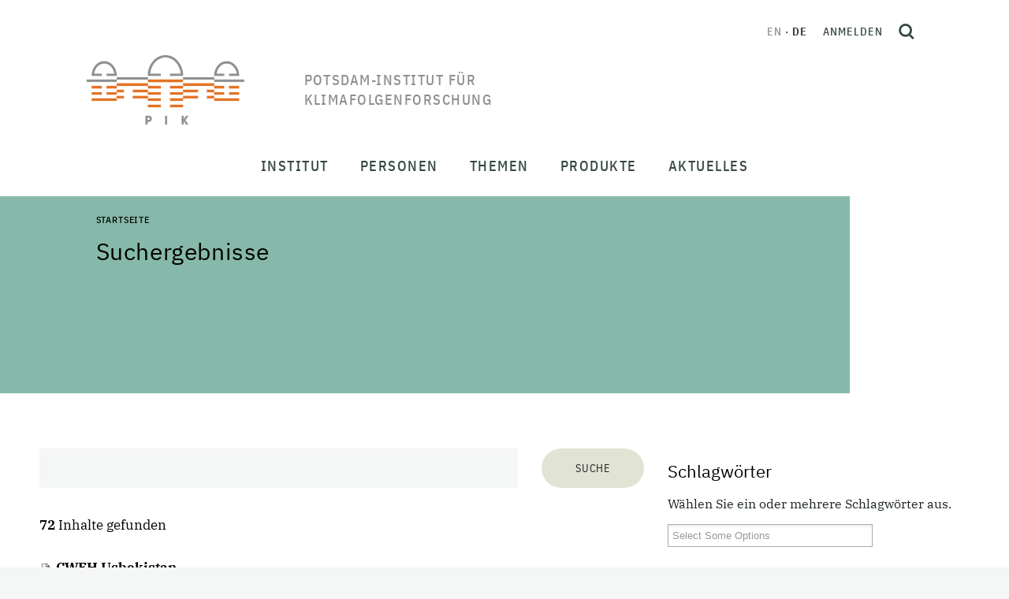

--- FILE ---
content_type: text/html;charset=utf-8
request_url: https://www.pik-potsdam.de/de/@@search?b_start:int=10&Subject:list=3%20-%20Region%3A%20Asia&set_language=de&sort_on=Date&sort_order=reverse
body_size: 176058
content:
<!DOCTYPE html>
<html xmlns="http://www.w3.org/1999/xhtml" lang="de" xml:lang="de">
<head><meta http-equiv="Content-Type" content="text/html; charset=UTF-8" />
  <meta charset="utf-8" />
  <meta name="viewport" content="width=device-width, initial-scale=1" />
  <title>Potsdam-Institut für Klimafolgenforschung</title><style> #above-content, .content-color {background-color: #86b9aa;}</style>
  <link rel="icon" href="/++theme++pik-plone-4.3-theme/favicon.ico" />
  <!-- CSS -->
  
  <link rel="stylesheet" type="text/css" href="/++theme++pik-plone-4.3-theme/css/theme.css" />
  <link rel="stylesheet" type="text/css" href="/++theme++pik-plone-4.3-theme/css/mmenu.css" />
  <link rel="stylesheet" type="text/css" href="/++theme++pik-plone-4.3-theme/css/mburger.css" />
  <link rel="stylesheet" type="text/css" href="/++theme++pik-plone-4.3-theme/css/extras.css" />
  <!-- JavaScript -->
  <script src="/++theme++pik-plone-4.3-theme/js/jquery.min.js"></script>
  <script src="/++theme++pik-plone-4.3-theme/js/popper.min.js"></script>
  <script src="/++theme++pik-plone-4.3-theme/js/bootstrap.min.js"></script>
  <script src="/++theme++pik-plone-4.3-theme/js/swiper.min.js"></script>
  <script src="/++theme++pik-plone-4.3-theme/js/mmenu.polyfills.js"></script>
  <script src="/++theme++pik-plone-4.3-theme/js/mmenu.js"></script>
  <script src="/++theme++pik-plone-4.3-theme/js/mburger.js"></script>
  <script src="/++theme++pik-plone-4.3-theme/js/hoveraccordion.js"></script>
  <script type="module" src="/++theme++pik-plone-4.3-theme/js/theme.js"></script>
  <script type="module" src="/++theme++pik-plone-4.3-theme/js/aside-nav.js"></script>
<meta name="twitter:card" content="summary" /><meta property="og:site_name" content="Potsdam Institute for Climate Impact Research" /><meta property="og:title" content="Potsdam-Institut für Klimafolgenforschung" /><meta property="og:type" content="website" /><meta property="og:description" content="" /><meta property="og:url" content="https://www.pik-potsdam.de/de" /><meta property="og:image" content="https://www.pik-potsdam.de/@@site-logo/logo.png" /><meta property="og:image:type" content="image/png" /><meta name="generator" content="Plone - http://plone.com" /><link rel="alternate" hreflang="en" href="https://www.pik-potsdam.de/en" /><link rel="alternate" hreflang="de" href="https://www.pik-potsdam.de/de" /><link rel="home" title="Startseite" href="https://www.pik-potsdam.de/de" /><link rel="stylesheet" href="https://www.pik-potsdam.de/++plone++production/++unique++2025-01-27T18:02:03.540382/default.css" data-bundle="production" /><link rel="stylesheet" href="https://www.pik-potsdam.de/++plone++static/++unique++2023-06-05%2012%3A51%3A11.892448/plone-fontello-compiled.css" data-bundle="plone-fontello" /><link rel="stylesheet" href="https://www.pik-potsdam.de/++plone++static/++unique++2023-06-05%2012%3A51%3A11.892448/plone-glyphicons-compiled.css" data-bundle="plone-glyphicons" /><link rel="canonical" href="https://www.pik-potsdam.de/de" /><link rel="search" href="https://www.pik-potsdam.de/de/@@search" title="Website durchsuchen" /><link rel="stylesheet" href="/++theme++pik-plone-4.3-theme/css/chosen.min.css" /><script>PORTAL_URL = 'https://www.pik-potsdam.de';</script><script type="text/javascript" src="https://www.pik-potsdam.de/++plone++production/++unique++2025-01-27T18:02:03.540382/default.js" data-bundle="production"></script></head><style>.logo__title { width: 15em; text-transform: uppercase; }</style>
<body id="visual-portal-wrapper" class="frontend icons-off portaltype-lrf site-de template-search thumbs-on userrole-anonymous viewpermission-view" dir="ltr" data-base-url="https://www.pik-potsdam.de/de" data-view-url="https://www.pik-potsdam.de/de" data-portal-url="https://www.pik-potsdam.de" data-i18ncatalogurl="https://www.pik-potsdam.de/plonejsi18n" data-pat-pickadate="{&quot;date&quot;: {&quot;selectYears&quot;: 10}, &quot;time&quot;: {&quot;interval&quot;: 15 } }" data-pat-plone-modal="{&quot;actionOptions&quot;: {&quot;displayInModal&quot;: false}}"><div class="app" id="app">
  <div class="top" id="top">
    <div class="header" id="header">
	    <a class="skip" href="#main">Skip to main content</a>
      <div class="header__brand">
        <a class="logo" href="https://www.pik-potsdam.de/de">
          <img class="logo__img" src="/++theme++pik-plone-4.3-theme/images/logo.png" alt="Potsdam Institute for Climate Impact Research" width="200" height="88" />
          <img class="logo__imgSticky" src="/++theme++pik-plone-4.3-theme/images/logo-sticky.png" alt="Logo" width="126" height="40" />

          <span class="logo__title">Potsdam-Institut für Klimafolgenforschung</span>
        </a>
      </div>

      <div class="header__toolbar">
        <div class="header__toolbar__inner">
          <ul class="languageSwitcher">
    
    <li class="translated language-en">
        <a href="https://www.pik-potsdam.de/@@multilingual-selector/0a5e02bac7e04ad5975ce8ef41eb0882/en?b_start%3Aint=%5B%2710%27%5D&amp;Subject%3Alist=%5B%273+-+Region%3A+Asia%27%5D&amp;sort_on=%5B%27Date%27%5D&amp;sort_order=%5B%27reverse%27%5D&amp;post_path=%5B%27%2F%40%40search%27%5D" title="English">en</a>
    </li>
    
    <li class="currentLanguage translated language-de">
        <a href="https://www.pik-potsdam.de/@@multilingual-selector/0a5e02bac7e04ad5975ce8ef41eb0882/de?b_start%3Aint=%5B%2710%27%5D&amp;Subject%3Alist=%5B%273+-+Region%3A+Asia%27%5D&amp;sort_on=%5B%27Date%27%5D&amp;sort_order=%5B%27reverse%27%5D&amp;post_path=%5B%27%2F%40%40search%27%5D" title="Deutsch">de</a>
    </li>
    
</ul>

          <div class="personalTools">
            <ul class="personalToolsList">
              <li>
                
      
          <a title="Anmelden" href="https://www.pik-potsdam.de/de/login" id="personaltools-login" class="pat-plone-modal" data-pat-plone-modal="{&quot;prependContent&quot;: &quot;.portalMessage&quot;, &quot;title&quot;: &quot;Anmelden&quot;, &quot;width&quot;: &quot;26em&quot;, &quot;actionOptions&quot;: {&quot;redirectOnResponse&quot;: true}}">Anmelden</a>
      
    
              </li>
            </ul>
          </div>
          <button type="button" class="searchToggle" id="search-toggle" title="Open search">
            <svg xmlns="http://www.w3.org/2000/svg" width="20" height="20" viewbox="0 0 21.02 21.52" fill="none" stroke="#344643" stroke-width="3">
              <g transform="translate(1.5 1.5)">
                <circle cx="7.544" cy="7.544" r="7.544"></circle>
                <path d="M13.51 14.01l4.95 4.95"></path>
              </g>
            </svg>
          </button>
        </div>
        <div id="hamburger">
          <a class="mobileNavToggle" href="#mobile-nav">
                <span class="mburger">
                  <b></b>
                  <b></b>
                  <b></b>
                </span>
            <span class="mobileNavToggle__text">
        Schließen
      </span>
          </a>
        </div>
      </div>
    </div>

    <nav class="mainNav" id="main-nav">
      <div class="mainNav__overlay" id="main-nav-overlay"></div>
      <ul class="mainMenu">
            
              <li id="portaltab-institut" class="menu-position-1 hasDropDown dropdown">
                  <span class="mainMenu__link" data-href="https://www.pik-potsdam.de/de/institut">Institut</span>
                  

                  
                  <div class="mainMenu__submenu"><ul class="submenu">
                  <li class="dropdown-submenu">
                  <a class="clearfix state-published" title="Über uns - Die wissenschaftlichen Grenzen ausdehnen und Lösungen für eine gerechte und sichere Klimazukunft anbieten" href="https://www.pik-potsdam.de/de/institut/ueber">
      <span class="submenu_title">Über</span>
      
      
      
    </a>

    



  

    

    

    </li> <li class="menu-position-2">

    <a class="clearfix state-published" title="" href="https://www.pik-potsdam.de/de/institut/abteilungen">
      <span class="submenu_title">Forschungsabteilungen</span>
      
      
      
    </a>

    



  

    

    

    </li> <li class="menu-position-3">

    <a class="clearfix state-published" title="" href="https://www.pik-potsdam.de/de/institut/labs">
      <span class="submenu_title">Labs</span>
      
      
      
    </a>

    



  

    

    

    </li> <li class="menu-position-4">

    <a class="clearfix state-published" title="" href="https://www.pik-potsdam.de/de/institut/futurelabs">
      <span class="submenu_title">FutureLabs &amp; Science Units</span>
      
      
      
    </a>

    



  

    

    

    </li> <li class="menu-position-5">

    <a class="clearfix state-published" title="" href="https://www.pik-potsdam.de/de/institut/wissenschaftliche-netzwerke">
      <span class="submenu_title">Wissenschaftliche Netzwerke</span>
      
      
      
    </a>

    



  

    

    

    </li> <li class="menu-position-6">

    <a class="clearfix state-published" title="" href="https://www.pik-potsdam.de/de/institut/kontakt">
      <span class="submenu_title">Kontakt</span>
      
      
      
    </a>
                  </li>
                  </ul></div>
                  
              </li>
            
              <li id="portaltab-personen" class="menu-position-2 hasDropDown dropdown">
                  <span class="mainMenu__link" data-href="https://www.pik-potsdam.de/de/personen">Personen</span>
                  

                  
                  <div class="mainMenu__submenu"><ul class="submenu">
                  <li class="dropdown-submenu">
                  <a class="clearfix state-published" title="" href="https://www.pik-potsdam.de/de/personen/vorstand">
      <span class="submenu_title">Vorstand</span>
      
      
      
    </a>

    



  

    

    

    </li> <li class="menu-position-2">

    <a class="clearfix state-published" title="" href="https://www.pik-potsdam.de/de/personen/beschaeftigte">
      <span class="submenu_title">Beschäftigte</span>
      
      
      
    </a>

    



  

    

    

    </li> <li class="menu-position-3">

    <a class="clearfix state-published" title="" href="https://www.pik-potsdam.de/de/personen/alumni">
      <span class="submenu_title">Alumni</span>
      
      
      
    </a>

    



  

    

    

    </li> <li class="menu-position-4">

    <a class="clearfix state-published" title="" href="/en/people/career">
      <span class="submenu_title">Karriere</span>
      
      
      
    </a>
                  </li>
                  </ul></div>
                  
              </li>
            
              <li id="portaltab-themen" class="menu-position-3 hasDropDown dropdown">
                  <span class="mainMenu__link" data-href="https://www.pik-potsdam.de/de/themen">Themen</span>
                  

                  
                  <div class="mainMenu__submenu"><ul class="submenu">
                  <li class="dropdown-submenu">
                  <a class="clearfix state-published" title="" href="https://www.pik-potsdam.de/de/themen/wetter-extreme-atmosphaere">
      <span class="submenu_title">Wetter, Extreme &amp; Atmosphäre</span>
      
      
      
    </a>

    



  

    

    

    </li> <li class="menu-position-2">

    <a class="clearfix state-published" title="" href="https://www.pik-potsdam.de/de/themen/eis-ozeane-meeresspiegelanstieg">
      <span class="submenu_title">Eis, Ozeane &amp; Meeresspiegelanstieg</span>
      
      
      
    </a>

    



  

    

    

    </li> <li class="menu-position-3">

    <a class="clearfix state-published" title="" href="https://www.pik-potsdam.de/de/themen/landnutzung-ernaehrung-wasser-oekosysteme">
      <span class="submenu_title">Landnutzung, Ernährung, Wasser &amp; Ökosysteme</span>
      
      
      
    </a>

    



  

    

    

    </li> <li class="menu-position-4">

    <a class="clearfix state-published" title="" href="https://www.pik-potsdam.de/de/themen/klimapolitik-oekonomie-energie">
      <span class="submenu_title">Klimapolitik, Ökonomie &amp; Energie</span>
      
      
      
    </a>

    



  

    

    

    </li> <li class="menu-position-5">

    <a class="clearfix state-published" title="" href="https://www.pik-potsdam.de/de/themen/gesundheit-sicherheit-entwicklung">
      <span class="submenu_title">Gesundheit, Sicherheit &amp; Entwicklung</span>
      
      
      
    </a>

    



  

    

    

    </li> <li class="menu-position-6">

    <a class="clearfix state-published" title="" href="https://www.pik-potsdam.de/de/themen/komplexe-netzwerke-maschinelles-lernen-entscheidungstheorie">
      <span class="submenu_title">Komplexe Netzwerke, Maschinelles Lernen &amp; Entscheidungstheorie</span>
      
      
      
    </a>

    



  

    

    

    </li> <li class="menu-position-7">

    <a class="clearfix state-published" title="" href="https://www.pik-potsdam.de/de/themen/planetare-grenzen-kipp-elemente-globale-gemeinschaftsgueter">
      <span class="submenu_title">Planetare Grenzen, Kipp-Elemente &amp; Globale Gemeinschaftsgüter</span>
      
      
      
    </a>
                  </li>
                  </ul></div>
                  
              </li>
            
              <li id="portaltab-produkte" class="menu-position-4 hasDropDown dropdown">
                  <span class="mainMenu__link" data-href="https://www.pik-potsdam.de/de/produkte">Produkte</span>
                  

                  
                  <div class="mainMenu__submenu"><ul class="submenu">
                  <li class="dropdown-submenu">
                  <a class="clearfix state-published" title="Publikationen sind eines der wichtigsten Produkte des PIK. Auf dieser Seite finden Sie unsere neuesten Arbeiten und weitere Informationen" href="https://www.pik-potsdam.de/de/produkte/publikationen">
      <span class="submenu_title">Publikationen</span>
      
      
      
    </a>

    



  

    

    

    </li> <li class="menu-position-2">

    <a class="clearfix state-published" title="" href="https://www.pik-potsdam.de/de/produkte/projekte">
      <span class="submenu_title">Projekte</span>
      
      
      
    </a>

    



  

    

    

    </li> <li class="menu-position-3">

    <a class="clearfix state-published" title="" href="https://www.pik-potsdam.de/de/produkte/politikberatung">
      <span class="submenu_title">Politikberatung</span>
      
      
      
    </a>

    



  

    

    

    </li> <li class="menu-position-4">

    <a class="clearfix state-published" title="" href="https://www.pik-potsdam.de/de/produkte/policy-unit">
      <span class="submenu_title">Policy Unit</span>
      
      
      
    </a>

    



  

    

    

    </li> <li class="menu-position-5">

    <a class="clearfix state-published" title="" href="https://www.pik-potsdam.de/de/produkte/software-daten-modelle">
      <span class="submenu_title">Software, Daten &amp; Modelle</span>
      
      
      
    </a>

    



  

    

    

    </li> <li class="menu-position-6">

    <a class="clearfix state-published" title="PIKs Beitrag zu Innovation und nachhaltiger Entwicklung" href="https://www.pik-potsdam.de/de/produkte/transfer">
      <span class="submenu_title">Transfer</span>
      
      
      
    </a>

    



  

    

    

    </li> <li class="menu-position-7">

    <a class="clearfix state-published" title="Klimareihe  der Säkularstation Potsdam Telegraphenberg. Die Station ist als Repräsentativstation für verschiedene Raum- und Zeitskalen geeignet." href="https://www.pik-potsdam.de/de/produkte/klima-wetter-potsdam">
      <span class="submenu_title">Klima &amp; Wetter Potsdam</span>
      
      
      
    </a>

    



  

    

    

    </li> <li class="menu-position-8">

    <a class="clearfix state-published" title="" href="https://www.pik-potsdam.de/de/produkte/klimafolgenonline">
      <span class="submenu_title">KlimafolgenOnline</span>
      
      
      
    </a>

    



  

    

    

    </li> <li class="menu-position-9">

    <a class="clearfix state-published" title="Hier finden Sie allgemein verständliche Informationen zu ausgesuchten Themen aus den Bereichen Klimawandel und globale Umweltveränderungen und zum historischen Telegraphenberg. " href="https://www.pik-potsdam.de/de/produkte/infothek">
      <span class="submenu_title">Infothek</span>
      
      
      
    </a>
                  </li>
                  </ul></div>
                  
              </li>
            
              <li id="portaltab-aktuelles" class="menu-position-5 hasDropDown dropdown">
                  <span class="mainMenu__link" data-href="https://www.pik-potsdam.de/de/aktuelles">Aktuelles</span>
                  

                  
                  <div class="mainMenu__submenu"><ul class="submenu">
                  <li class="dropdown-submenu">
                  <a class="clearfix state-published" title="" href="https://www.pik-potsdam.de/de/aktuelles/nachrichten">
      <span class="submenu_title">Nachrichten</span>
      
      
      
    </a>

    



  

    

    

    </li> <li class="menu-position-2">

    <a class="clearfix state-published" title="" href="https://www.pik-potsdam.de/de/aktuelles/stellen">
      <span class="submenu_title">Stellenangebote // Open Positions</span>
      
      
      
    </a>

    



  

    

    

    </li> <li class="menu-position-3">

    <a class="clearfix state-published" title="" href="https://www.pik-potsdam.de/de/aktuelles/pik-in-den-medien">
      <span class="submenu_title">PIK in den Medien</span>
      
      
      
    </a>

    



  

    

    

    </li> <li class="menu-position-4">

    <a class="clearfix state-published" title="" href="/de/institut/ueber/kommunikation">
      <span class="submenu_title">Kontakt für Medien</span>
      
      
      
    </a>
                  </li>
                  </ul></div>
                  
              </li>
            
        </ul>
    </nav>

    <nav class="mobileNav" id="mobile-nav">
      <ul class="mobileMenu" id="mobile-menu">
            
              <li id="portaltab-institut" class="menu-position-1 hasDropDown dropdown">
                  <a href="https://www.pik-potsdam.de/de/institut" title="" class=" state-published" role="button" aria-haspopup="true" aria-expanded="false">Institut<span class="opener"><span class="caret"></span></span></a>
                  

                  
                  <ul class="submenu dropdown-menu navTreeLevel0">
                  <li class="dropdown-submenu">
                  <a class="clearfix state-published hasDropDown" title="Über uns - Die wissenschaftlichen Grenzen ausdehnen und Lösungen für eine gerechte und sichere Klimazukunft anbieten" href="https://www.pik-potsdam.de/de/institut/ueber">
      <span class="submenu_title">Über</span>
      
      
      <span class="opener"><span class="caret"></span></span>
    </a>

    



  

    <ul class="submenu dropdown-menu navTree navTreeLevel1"> <li class="menu-position-2">

    

    

    <a class="clearfix state-published" title="" href="https://www.pik-potsdam.de/de/personen/direktorium">
      <span class="submenu_title">Direktorium</span>
      
      
      
    </a>

    



  

    

    

    </li> <li class="menu-position-3">

    <a class="clearfix state-published" title="" href="https://www.pik-potsdam.de/de/institut/ueber/stab-der-direktoren">
      <span class="submenu_title">Stab der Direktoren</span>
      
      
      
    </a>

    



  

    

    

    </li> <li class="menu-position-4">

    <a class="clearfix state-published" title="" href="https://www.pik-potsdam.de/de/institut/ueber/stab-der-administrativen-direktorin">
      <span class="submenu_title">Stab der Administrativen Direktorin</span>
      
      
      
    </a>

    



  

    

    

    </li> <li class="menu-position-5">

    <a class="clearfix state-published" title="" href="https://www.pik-potsdam.de/de/institut/ueber/wissenschaftsmanagement">
      <span class="submenu_title">Wissenschaftsmanagement</span>
      
      
      
    </a>

    



  

    

    

    </li> <li class="menu-position-6">

    <a class="clearfix state-published" title="" href="https://www.pik-potsdam.de/de/institut/ueber/kommunikation">
      <span class="submenu_title">Kommunikation</span>
      
      
      
    </a>

    



  

    

    

    </li> <li class="menu-position-7 dropdown-submenu">

    <a class="clearfix state-published hasDropDown" title="" href="https://www.pik-potsdam.de/de/institut/ueber/verwaltung">
      <span class="submenu_title">Verwaltung</span>
      
      
      <span class="opener"><span class="caret"></span></span>
    </a>

    



  

    <ul class="submenu dropdown-menu navTree navTreeLevel2"> <li class="menu-position-8">

    

    

    <a class="clearfix state-published" title="" href="https://www.pik-potsdam.de/de/institut/ueber/verwaltung/ausschreibungen-und-vergaben">
      <span class="submenu_title">Ausschreibungen und Vergaben</span>
      
      
      
    </a>

    



  

    

    </li> </ul>

    </li> <li class="menu-position-9">

    <a class="clearfix state-published" title="IT-Services at PIK" href="/portal/resolveuid/de1cbcf7d24741a39dcc7fb19bdf429e">
      <span class="submenu_title">IT-Dienste</span>
      
      
      
    </a>

    



  

    

    

    </li> <li class="menu-position-10">

    <a class="clearfix state-published" title="" href="https://www.pik-potsdam.de/de/institut/ueber/kuratorium">
      <span class="submenu_title">Kuratorium</span>
      
      
      
    </a>

    



  

    

    

    </li> <li class="menu-position-11">

    <a class="clearfix state-published" title="" href="https://www.pik-potsdam.de/de/institut/ueber/beirat">
      <span class="submenu_title">Wissenschaftlicher Beirat</span>
      
      
      
    </a>

    



  

    

    

    </li> <li class="menu-position-12">

    <a class="clearfix state-published" title="" href="https://www.pik-potsdam.de/de/institut/ueber/betriebsrat">
      <span class="submenu_title">Betriebsrat</span>
      
      
      
    </a>

    



  

    

    

    </li> <li class="menu-position-13">

    <a class="clearfix state-published" title="" href="/portal/resolveuid/43c02823db9b48458bd04e37fed9196e">
      <span class="submenu_title">Sachberichte</span>
      
      
      
    </a>

    



  

    

    

    </li> <li class="menu-position-14">

    <a class="clearfix state-published" title="" href="https://www.pik-potsdam.de/de/institut/ueber/chancengleichheit">
      <span class="submenu_title">Chancengleichheit</span>
      
      
      
    </a>

    



  

    

    

    </li> <li class="menu-position-15">

    <a class="clearfix state-published" title="" href="https://www.pik-potsdam.de/de/institut/ueber/vielfalt">
      <span class="submenu_title">Vielfalt</span>
      
      
      
    </a>

    



  

    

    </li> </ul>

    </li> <li class="menu-position-16 dropdown-submenu">

    <a class="clearfix state-published hasDropDown" title="" href="https://www.pik-potsdam.de/de/institut/abteilungen">
      <span class="submenu_title">Forschungsabteilungen</span>
      
      
      <span class="opener"><span class="caret"></span></span>
    </a>

    



  

    <ul class="submenu dropdown-menu navTree navTreeLevel1"> <li class="menu-position-17 dropdown-submenu">

    

    

    <a class="clearfix state-published hasDropDown" title="Ozeane, Atmosphäre und Biosphäre in Vergangenheit, Gegenwart und Zukunft" href="https://www.pik-potsdam.de/de/institut/abteilungen/erdsystemanalyse">
      <span class="submenu_title">Erdsystemanalyse</span>
      
      
      <span class="opener"><span class="caret"></span></span>
    </a>

    



  

    <ul class="submenu dropdown-menu navTree navTreeLevel2"> <li class="menu-position-18 dropdown-submenu">

    

    

    <a class="clearfix state-published hasDropDown" title="" href="https://www.pik-potsdam.de/de/institut/abteilungen/erdsystemanalyse/forschung">
      <span class="submenu_title">Forschungsgruppen</span>
      
      
      <span class="opener"><span class="caret"></span></span>
    </a>

    



  

    <ul class="submenu dropdown-menu navTree navTreeLevel3"> <li class="menu-position-19 dropdown-submenu">

    

    

    <a class="clearfix state-published hasDropDown" title="" href="https://www.pik-potsdam.de/de/institut/abteilungen/erdsystemanalyse/forschung/langfristige-entwicklungspfade">
      <span class="submenu_title">Langfristige Entwicklungspfade</span>
      
      
      <span class="opener"><span class="caret"></span></span>
    </a>

    



  

    <ul class="submenu dropdown-menu navTree navTreeLevel4"> <li class="menu-position-20">

    

    

    <a class="clearfix state-published" title="" href="https://www.pik-potsdam.de/de/institut/abteilungen/erdsystemanalyse/forschung/langfristige-entwicklungspfade/team">
      <span class="submenu_title">Team LOTES</span>
      
      
      
    </a>

    



  

    

    

    </li> <li class="menu-position-21">

    <a class="clearfix state-published" title="" href="https://www.pik-potsdam.de/de/institut/abteilungen/erdsystemanalyse/forschung/langfristige-entwicklungspfade/projekte">
      <span class="submenu_title">Projekte LOTES</span>
      
      
      
    </a>

    



  

    

    

    </li> <li class="menu-position-22">

    <a class="clearfix state-published" title="Arbeitsgruppe Langfristige Entwicklungspfade (LOTES)" href="https://www.pik-potsdam.de/de/institut/abteilungen/erdsystemanalyse/forschung/langfristige-entwicklungspfade/publikationen">
      <span class="submenu_title">Publikationen</span>
      
      
      
    </a>

    



  

    

    </li> </ul>

    </li> <li class="menu-position-23 dropdown-submenu">

    <a class="clearfix state-published hasDropDown" title="" href="https://www.pik-potsdam.de/de/institut/abteilungen/erdsystemanalyse/forschung/vergangenheit-und-zukunft-der-erde">
      <span class="submenu_title">Vergangenheit und Zukunft der Erde</span>
      
      
      <span class="opener"><span class="caret"></span></span>
    </a>

    



  

    <ul class="submenu dropdown-menu navTree navTreeLevel4"> <li class="menu-position-24">

    

    

    <a class="clearfix state-published" title="" href="https://www.pik-potsdam.de/de/institut/abteilungen/erdsystemanalyse/forschung/vergangenheit-und-zukunft-der-erde/team">
      <span class="submenu_title">Team PATH</span>
      
      
      
    </a>

    



  

    

    

    </li> <li class="menu-position-25">

    <a class="clearfix state-published" title="" href="https://www.pik-potsdam.de/de/institut/abteilungen/erdsystemanalyse/forschung/vergangenheit-und-zukunft-der-erde/projekte">
      <span class="submenu_title">Projekte PATH</span>
      
      
      
    </a>

    



  

    

    

    </li> <li class="menu-position-26">

    <a class="clearfix state-published" title="Arbeitsgruppe Zustände des sich wandelnden Erdsystems (ESMO)" href="https://www.pik-potsdam.de/de/institut/abteilungen/erdsystemanalyse/forschung/vergangenheit-und-zukunft-der-erde/publikationen">
      <span class="submenu_title">Publikationen</span>
      
      
      
    </a>

    



  

    

    </li> </ul>

    </li> <li class="menu-position-27 dropdown-submenu">

    <a class="clearfix state-published hasDropDown" title="" href="https://www.pik-potsdam.de/de/institut/abteilungen/erdsystemanalyse/forschung/oekosysteme-im-wandel">
      <span class="submenu_title">Ökosysteme im Wandel</span>
      
      
      <span class="opener"><span class="caret"></span></span>
    </a>

    



  

    <ul class="submenu dropdown-menu navTree navTreeLevel4"> <li class="menu-position-28">

    

    

    <a class="clearfix state-published" title="" href="https://www.pik-potsdam.de/de/institut/abteilungen/erdsystemanalyse/forschung/oekosysteme-im-wandel/publikationen">
      <span class="submenu_title">Publikationen EST</span>
      
      
      
    </a>

    



  

    

    

    </li> <li class="menu-position-29">

    <a class="clearfix state-published" title="" href="https://www.pik-potsdam.de/de/institut/abteilungen/erdsystemanalyse/forschung/oekosysteme-im-wandel/team">
      <span class="submenu_title">Team EST</span>
      
      
      
    </a>

    



  

    

    

    </li> <li class="menu-position-30">

    <a class="clearfix state-published" title="" href="https://www.pik-potsdam.de/de/institut/abteilungen/erdsystemanalyse/forschung/oekosysteme-im-wandel/projekte">
      <span class="submenu_title">Projekte EST</span>
      
      
      
    </a>

    



  

    

    

    </li> <li class="menu-position-31">

    <a class="clearfix state-published" title="" href="https://www.pik-potsdam.de/de/institut/abteilungen/erdsystemanalyse/forschung/oekosysteme-im-wandel/aktuelles">
      <span class="submenu_title">Aktuelles</span>
      
      
      
    </a>

    



  

    

    </li> </ul>

    </li> <li class="menu-position-32 dropdown-submenu">

    <a class="clearfix state-published hasDropDown" title="" href="https://www.pik-potsdam.de/de/institut/abteilungen/erdsystemanalyse/forschung/sicherer-handlungsraum-landbiosphaere">
      <span class="submenu_title">Sicherer Handlungsraum Landbiosphäre</span>
      
      
      <span class="opener"><span class="caret"></span></span>
    </a>

    



  

    <ul class="submenu dropdown-menu navTree navTreeLevel4"> <li class="menu-position-33">

    

    

    <a class="clearfix state-published" title="Arbeitsgruppe Sicherer Handlungsraum Landbiosphäre (TESS) " href="https://www.pik-potsdam.de/de/institut/abteilungen/erdsystemanalyse/forschung/sicherer-handlungsraum-landbiosphaere/publikationen">
      <span class="submenu_title">Publikationen</span>
      
      
      
    </a>

    



  

    

    

    </li> <li class="menu-position-34">

    <a class="clearfix state-published" title="" href="https://www.pik-potsdam.de/de/institut/abteilungen/erdsystemanalyse/forschung/sicherer-handlungsraum-landbiosphaere/team">
      <span class="submenu_title">Team TESS</span>
      
      
      
    </a>

    



  

    

    

    </li> <li class="menu-position-35">

    <a class="clearfix state-published" title="" href="https://www.pik-potsdam.de/de/institut/abteilungen/erdsystemanalyse/forschung/sicherer-handlungsraum-landbiosphaere/projekte">
      <span class="submenu_title">Projekte TESS</span>
      
      
      
    </a>

    



  

    

    

    </li> <li class="menu-position-36">

    <a class="clearfix state-published" title="" href="https://www.pik-potsdam.de/de/institut/abteilungen/erdsystemanalyse/forschung/sicherer-handlungsraum-landbiosphaere/aktuelles">
      <span class="submenu_title">Aktuelles</span>
      
      
      
    </a>

    



  

    

    </li> </ul>

    </li> <li class="menu-position-37 dropdown-submenu">

    <a class="clearfix state-published hasDropDown" title="" href="https://www.pik-potsdam.de/de/institut/abteilungen/erdsystemanalyse/forschung/erdsystemdynamik">
      <span class="submenu_title">Erdsystemdynamik</span>
      
      
      <span class="opener"><span class="caret"></span></span>
    </a>

    



  

    <ul class="submenu dropdown-menu navTree navTreeLevel4"> <li class="menu-position-38">

    

    

    <a class="clearfix state-published" title="" href="https://www.pik-potsdam.de/de/institut/abteilungen/erdsystemanalyse/forschung/erdsystemdynamik/team">
      <span class="submenu_title">Team</span>
      
      
      
    </a>

    



  

    

    

    </li> <li class="menu-position-39">

    <a class="clearfix state-published" title="" href="https://www.pik-potsdam.de/de/institut/abteilungen/erdsystemanalyse/forschung/erdsystemdynamik/projekte">
      <span class="submenu_title">Projekte</span>
      
      
      
    </a>

    



  

    

    

    </li> <li class="menu-position-40">

    <a class="clearfix state-published" title="" href="https://www.pik-potsdam.de/de/institut/abteilungen/erdsystemanalyse/forschung/erdsystemdynamik/publikationen">
      <span class="submenu_title">Publikationen</span>
      
      
      
    </a>

    



  

    

    </li> </ul></li> </ul>

    </li> <li class="menu-position-41 dropdown-submenu">

    <a class="clearfix state-published hasDropDown" title="Die wissenschaftliche Arbeit des Forschungsbereichs 1 ist in sogenannte Flaggschiff-Projekte eingebunden. Diese Flaggschiff-Projekte werden aus Drittmitteln finanziert, sowohl inhaltlich als auch personell. Sie sind teilweise auch mit anderen Forschungsbereichen des PIK verbunden." href="https://www.pik-potsdam.de/de/institut/abteilungen/erdsystemanalyse/projekte">
      <span class="submenu_title">Projekte</span>
      
      
      <span class="opener"><span class="caret"></span></span>
    </a>

    



  

    <ul class="submenu dropdown-menu navTree navTreeLevel3"> <li class="menu-position-42">

    

    

    <a class="clearfix state-published" title="" href="https://www.pik-potsdam.de/de/institut/abteilungen/erdsystemanalyse/projekte/abgeschlossene-projekte">
      <span class="submenu_title">Abgeschlossene Projekte</span>
      
      
      
    </a>

    



  

    

    </li> </ul>

    </li> <li class="menu-position-43 dropdown-submenu">

    <a class="clearfix state-published hasDropDown" title="" href="https://www.pik-potsdam.de/de/institut/abteilungen/erdsystemanalyse/publikationen">
      <span class="submenu_title">Publikationen</span>
      
      
      <span class="opener"><span class="caret"></span></span>
    </a>

    



  

    <ul class="submenu dropdown-menu navTree navTreeLevel3"> <li class="menu-position-44">

    

    

    <a class="clearfix state-published" title="" href="https://www.pik-potsdam.de/de/institut/abteilungen/erdsystemanalyse/publikationen/publikationen-rd1">
      <span class="submenu_title">Fachartikel</span>
      
      
      
    </a>

    



  

    

    

    </li> <li class="menu-position-45">

    <a class="clearfix state-published" title="" href="https://www.pik-potsdam.de/en/institute/departments/earth-system-analysis/publications/media">
      <span class="submenu_title">Medien</span>
      
      
      
    </a>

    



  

    

    </li> </ul>

    </li> <li class="menu-position-46">

    <a class="clearfix state-published" title="" href="https://www.pik-potsdam.de/de/institut/abteilungen/erdsystemanalyse/modelle-fb1">
      <span class="submenu_title">Modelle</span>
      
      
      
    </a>

    



  

    

    

    </li> <li class="menu-position-47">

    <a class="clearfix state-published" title="RD 1 - Erdsystemanalyse" href="https://www.pik-potsdam.de/de/institut/abteilungen/erdsystemanalyse/beschaeftigte-rd1">
      <span class="submenu_title">Beschäftigte</span>
      
      
      
    </a>

    



  

    

    

    </li> <li class="menu-position-48">

    <a class="clearfix state-published" title="" href="http://www.pik-potsdam.de/research/earth-system-analysis/phd?set_language=en">
      <span class="submenu_title">Promovierende</span>
      
      
      
    </a>

    



  

    

    

    </li> <li class="menu-position-49">

    <a class="clearfix state-published" title="" href="https://www.pik-potsdam.de/de/institut/abteilungen/erdsystemanalyse/aktuelles">
      <span class="submenu_title">Aktuelles</span>
      
      
      
    </a>

    



  

    

    </li> </ul>

    </li> <li class="menu-position-50 dropdown-submenu">

    <a class="clearfix state-published hasDropDown" title="Klimafolgen und Anpassung" href="https://www.pik-potsdam.de/de/institut/abteilungen/klimaresilienz">
      <span class="submenu_title">Klimaresilienz</span>
      
      
      <span class="opener"><span class="caret"></span></span>
    </a>

    



  

    <ul class="submenu dropdown-menu navTree navTreeLevel2"> <li class="menu-position-51 dropdown-submenu">

    

    

    <a class="clearfix state-published hasDropDown" title="" href="https://www.pik-potsdam.de/de/institut/abteilungen/klimaresilienz/arbeitsgruppen">
      <span class="submenu_title">Arbeitsgruppen</span>
      
      
      <span class="opener"><span class="caret"></span></span>
    </a>

    



  

    <ul class="submenu dropdown-menu navTree navTreeLevel3"> <li class="menu-position-52 dropdown-submenu">

    

    

    <a class="clearfix state-published hasDropDown" title="" href="https://www.pik-potsdam.de/de/institut/abteilungen/klimaresilienz/arbeitsgruppen/klimawandel-und-gesundheit">
      <span class="submenu_title">Klimawandel und Gesundheit</span>
      
      
      <span class="opener"><span class="caret"></span></span>
    </a>

    



  

    <ul class="submenu dropdown-menu navTree navTreeLevel4"> <li class="menu-position-53">

    

    

    <a class="clearfix state-published" title="" href="https://www.pik-potsdam.de/de/institut/abteilungen/klimaresilienz/arbeitsgruppen/klimawandel-und-gesundheit/team">
      <span class="submenu_title">Team</span>
      
      
      
    </a>

    



  

    

    

    </li> <li class="menu-position-54">

    <a class="clearfix state-published" title="" href="https://www.pik-potsdam.de/en/institute/departments/climate-resilience/research-groups/climate-change-and-health/publications/publications-cch">
      <span class="submenu_title">Ausgesuchte Publikationen</span>
      
      
      
    </a>

    



  

    

    </li> </ul>

    </li> <li class="menu-position-55 dropdown-submenu">

    <a class="clearfix state-published hasDropDown" title="" href="https://www.pik-potsdam.de/de/institut/abteilungen/klimaresilienz/arbeitsgruppen/dynamik-derlandbiosphaere">
      <span class="submenu_title">Dynamik der Landbiosphäre</span>
      
      
      <span class="opener"><span class="caret"></span></span>
    </a>

    



  

    <ul class="submenu dropdown-menu navTree navTreeLevel4"> <li class="menu-position-56">

    

    

    <a class="clearfix state-published" title="" href="https://www.pik-potsdam.de/de/institut/abteilungen/klimaresilienz/arbeitsgruppen/dynamik-derlandbiosphaere/team">
      <span class="submenu_title">Team</span>
      
      
      
    </a>

    



  

    

    

    </li> <li class="menu-position-57">

    <a class="clearfix state-published" title="" href="https://www.pik-potsdam.de/de/institut/abteilungen/klimaresilienz/arbeitsgruppen/dynamik-derlandbiosphaere/projects">
      <span class="submenu_title">Projekte</span>
      
      
      
    </a>

    



  

    

    

    </li> <li class="menu-position-58">

    <a class="clearfix state-published" title="Arbeitsgruppe Landnutzung und Resilienz" href="https://www.pik-potsdam.de/de/institut/abteilungen/klimaresilienz/arbeitsgruppen/dynamik-derlandbiosphaere/publikationen">
      <span class="submenu_title">Publikationen</span>
      
      
      
    </a>

    



  

    

    </li> </ul>

    </li> <li class="menu-position-59 dropdown-submenu">

    <a class="clearfix state-published hasDropDown" title="Eine klimaresiliente landwirtschaftliche Entwicklung" href="https://www.pik-potsdam.de/de/institut/abteilungen/klimaresilienz/arbeitsgruppen/anpassung-von-agrarsystemen">
      <span class="submenu_title">Anpassung von Agrarsystemen</span>
      
      
      <span class="opener"><span class="caret"></span></span>
    </a>

    



  

    <ul class="submenu dropdown-menu navTree navTreeLevel4"> <li class="menu-position-60">

    

    

    <a class="clearfix state-published" title="" href="https://www.pik-potsdam.de/de/institut/abteilungen/klimaresilienz/arbeitsgruppen/anpassung-von-agrarsystemen/team">
      <span class="submenu_title">Team</span>
      
      
      
    </a>

    



  

    

    

    </li> <li class="menu-position-61">

    <a class="clearfix state-published" title="" href="https://www.pik-potsdam.de/de/institut/abteilungen/klimaresilienz/arbeitsgruppen/anpassung-von-agrarsystemen/projects">
      <span class="submenu_title">Projekte</span>
      
      
      
    </a>

    



  

    

    

    </li> <li class="menu-position-62">

    <a class="clearfix state-published" title="Arbeitsgruppe Anpassung in Agrarsystemen " href="https://www.pik-potsdam.de/de/institut/abteilungen/klimaresilienz/arbeitsgruppen/anpassung-von-agrarsystemen/publikationen">
      <span class="submenu_title">Publikationen</span>
      
      
      
    </a>

    



  

    

    

    </li> <li class="menu-position-63">

    <a class="clearfix state-published" title="Anpassung von Agrarsystemen" href="https://www.pik-potsdam.de/de/institut/abteilungen/klimaresilienz/arbeitsgruppen/anpassung-von-agrarsystemen/abgeschlossene-projekte-1">
      <span class="submenu_title">Abgeschlossene Projekte</span>
      
      
      
    </a>

    



  

    

    </li> </ul>

    </li> <li class="menu-position-64 dropdown-submenu">

    <a class="clearfix state-published hasDropDown" title="" href="https://www.pik-potsdam.de/de/institut/abteilungen/klimaresilienz/arbeitsgruppen/resilienz-von-waldoekosystemen">
      <span class="submenu_title">Resilienz von Waldökosystemen</span>
      
      
      <span class="opener"><span class="caret"></span></span>
    </a>

    



  

    <ul class="submenu dropdown-menu navTree navTreeLevel4"> <li class="menu-position-65">

    

    

    <a class="clearfix state-published" title="" href="https://www.pik-potsdam.de/de/institut/abteilungen/klimaresilienz/arbeitsgruppen/resilienz-von-waldoekosystemen/team">
      <span class="submenu_title">Team</span>
      
      
      
    </a>

    



  

    

    

    </li> <li class="menu-position-66">

    <a class="clearfix state-published" title="" href="https://www.pik-potsdam.de/de/institut/abteilungen/klimaresilienz/arbeitsgruppen/resilienz-von-waldoekosystemen/projects">
      <span class="submenu_title">Projekte</span>
      
      
      
    </a>

    



  

    

    

    </li> <li class="menu-position-67">

    <a class="clearfix state-published" title="" href="https://www.pik-potsdam.de/en/institute/departments/climate-resilience/research-groups/forest-and-ecosystem-resilience/completed-projects">
      <span class="submenu_title">Abgeschlossene Projekte</span>
      
      
      
    </a>

    



  

    

    

    </li> <li class="menu-position-68">

    <a class="clearfix state-published" title="" href="https://www.pik-potsdam.de/de/institut/abteilungen/klimaresilienz/arbeitsgruppen/resilienz-von-waldoekosystemen/ausgesuchte%20publikationen">
      <span class="submenu_title">Ausgesuchte Publikationen</span>
      
      
      
    </a>

    



  

    

    </li> </ul>

    </li> <li class="menu-position-69 dropdown-submenu">

    <a class="clearfix state-published hasDropDown" title="" href="https://www.pik-potsdam.de/de/institut/abteilungen/klimaresilienz/arbeitsgruppen/hydroklimatische-risiken">
      <span class="submenu_title">Hydroklimatische Risiken</span>
      
      
      <span class="opener"><span class="caret"></span></span>
    </a>

    



  

    <ul class="submenu dropdown-menu navTree navTreeLevel4"> <li class="menu-position-70">

    

    

    <a class="clearfix state-published" title="" href="https://www.pik-potsdam.de/de/institut/abteilungen/klimaresilienz/arbeitsgruppen/hydroklimatische-risiken/team">
      <span class="submenu_title">Team</span>
      
      
      
    </a>

    



  

    

    

    </li> <li class="menu-position-71">

    <a class="clearfix state-published" title="" href="https://www.pik-potsdam.de/de/institut/abteilungen/klimaresilienz/arbeitsgruppen/hydroklimatische-risiken/projects">
      <span class="submenu_title">Projekte</span>
      
      
      
    </a>

    



  

    

    

    </li> <li class="menu-position-72">

    <a class="clearfix state-published" title="Hydroklimatische Risiken" href="https://www.pik-potsdam.de/de/institut/abteilungen/klimaresilienz/arbeitsgruppen/hydroklimatische-risiken/abgeschlossene-projekte">
      <span class="submenu_title">Abgeschlossene Projekte</span>
      
      
      
    </a>

    



  

    

    

    </li> <li class="menu-position-73">

    <a class="clearfix state-published" title="Arbeitsgruppe Hydroklimatische Risiken" href="https://www.pik-potsdam.de/de/institut/abteilungen/klimaresilienz/arbeitsgruppen/hydroklimatische-risiken/publikationen">
      <span class="submenu_title">Publikationen</span>
      
      
      
    </a>

    



  

    

    </li> </ul>

    </li> <li class="menu-position-74 dropdown-submenu">

    <a class="clearfix state-published hasDropDown" title="" href="https://www.pik-potsdam.de/de/institut/abteilungen/klimaresilienz/arbeitsgruppen/urbane-transformationen">
      <span class="submenu_title">Urbane Transformationen</span>
      
      
      <span class="opener"><span class="caret"></span></span>
    </a>

    



  

    <ul class="submenu dropdown-menu navTree navTreeLevel4"> <li class="menu-position-75">

    

    

    <a class="clearfix state-published" title="" href="https://www.pik-potsdam.de/de/institut/abteilungen/klimaresilienz/arbeitsgruppen/urbane-transformationen/team">
      <span class="submenu_title">Team</span>
      
      
      
    </a>

    



  

    

    

    </li> <li class="menu-position-76">

    <a class="clearfix state-published" title="" href="https://www.pik-potsdam.de/de/institut/abteilungen/klimaresilienz/arbeitsgruppen/urbane-transformationen/projects">
      <span class="submenu_title">Projekte</span>
      
      
      
    </a>

    



  

    

    

    </li> <li class="menu-position-77">

    <a class="clearfix state-published" title="Urbane Transformationen" href="https://www.pik-potsdam.de/de/institut/abteilungen/klimaresilienz/arbeitsgruppen/urbane-transformationen/abgeschlossene-projekte-1">
      <span class="submenu_title">Abgeschlossene Projekte</span>
      
      
      
    </a>

    



  

    

    </li> </ul>

    </li> <li class="menu-position-78">

    <a class="clearfix state-published" title="" href="/portal/resolveuid/b8b85b41bf8934e5231059da62b00d6b">
      <span class="submenu_title">Lab: Landsystemtransformation</span>
      
      
      
    </a>

    



  

    

    </li> </ul>

    </li> <li class="menu-position-79">

    <a class="clearfix state-published" title="" href="https://www.pik-potsdam.de/de/institut/abteilungen/klimaresilienz/aktuelles">
      <span class="submenu_title">Aktuelles</span>
      
      
      
    </a>

    



  

    

    

    </li> <li class="menu-position-80 dropdown-submenu">

    <a class="clearfix state-published hasDropDown" title="" href="https://www.pik-potsdam.de/de/institut/abteilungen/klimaresilienz/projekte">
      <span class="submenu_title">Projekte</span>
      
      
      <span class="opener"><span class="caret"></span></span>
    </a>

    



  

    <ul class="submenu dropdown-menu navTree navTreeLevel3"> <li class="menu-position-81">

    

    

    <a class="clearfix state-published" title="Abgeschlossene Projekte der Abteilung Klimaresilienz" href="https://www.pik-potsdam.de/de/institut/abteilungen/klimaresilienz/projekte/abgeschlossene-projekte">
      <span class="submenu_title">Abgeschlossene Projekte</span>
      
      
      
    </a>

    



  

    

    </li> </ul>

    </li> <li class="menu-position-82">

    <a class="clearfix state-published" title="Link zu den englischen Seiten" href="/portal/resolveuid/ce2890a960254dd7a7ed918f57a0dbd1">
      <span class="submenu_title">Fokus Regionen (ENG)</span>
      
      
      
    </a>

    



  

    

    

    </li> <li class="menu-position-83">

    <a class="clearfix state-published" title="Klimaresilienz" href="https://www.pik-potsdam.de/de/institut/abteilungen/klimaresilienz/publikationen">
      <span class="submenu_title">Publikationen</span>
      
      
      
    </a>

    



  

    

    

    </li> <li class="menu-position-84">

    <a class="clearfix state-published" title="" href="http://www.pik-potsdam.de/research/climate-impacts-and-vulnerabilities/models">
      <span class="submenu_title">Modelle</span>
      
      
      
    </a>

    



  

    

    

    </li> <li class="menu-position-85">

    <a class="clearfix state-published" title="" href="/en/institute/departments/climate-resilience/conferences">
      <span class="submenu_title">Veranstaltungen</span>
      
      
      
    </a>

    



  

    

    

    </li> <li class="menu-position-86">

    <a class="clearfix state-published" title="" href="/portal/resolveuid/c20de4b1e57d201e72ccc9f0711bea8d">
      <span class="submenu_title">Doktoranden</span>
      
      
      
    </a>

    



  

    

    

    </li> <li class="menu-position-87">

    <a class="clearfix state-published" title="" href="https://www.pik-potsdam.de/de/institut/abteilungen/klimaresilienz/beschaeftigte">
      <span class="submenu_title">Beschäftigte</span>
      
      
      
    </a>

    



  

    

    </li> </ul>

    </li> <li class="menu-position-88 dropdown-submenu">

    <a class="clearfix state-published hasDropDown" title="Klimarisiken und Nachhaltige Entwicklung" href="https://www.pik-potsdam.de/de/institut/abteilungen/transformationspfade">
      <span class="submenu_title">Transformationspfade</span>
      
      
      <span class="opener"><span class="caret"></span></span>
    </a>

    



  

    <ul class="submenu dropdown-menu navTree navTreeLevel2"> <li class="menu-position-89 dropdown-submenu">

    

    

    <a class="clearfix state-published hasDropDown" title="" href="https://www.pik-potsdam.de/de/institut/abteilungen/transformationspfade/ags">
      <span class="submenu_title">Arbeitsgruppen</span>
      
      
      <span class="opener"><span class="caret"></span></span>
    </a>

    



  

    <ul class="submenu dropdown-menu navTree navTreeLevel3"> <li class="menu-position-90 dropdown-submenu">

    

    

    <a class="clearfix state-published hasDropDown" title="" href="https://www.pik-potsdam.de/de/institut/abteilungen/transformationspfade/ags/klimawandel-und-bevoelkerungsdynamik">
      <span class="submenu_title">Klimawandel und Bevölkerungsdynamik</span>
      
      
      <span class="opener"><span class="caret"></span></span>
    </a>

    



  

    <ul class="submenu dropdown-menu navTree navTreeLevel4"> <li class="menu-position-91">

    

    

    <a class="clearfix state-published" title="" href="https://www.pik-potsdam.de/de/institut/abteilungen/transformationspfade/ags/klimawandel-und-bevoelkerungsdynamik/team">
      <span class="submenu_title">Team</span>
      
      
      
    </a>

    



  

    

    

    </li> <li class="menu-position-92">

    <a class="clearfix state-published" title="" href="https://www.pik-potsdam.de/de/institut/abteilungen/transformationspfade/ags/klimawandel-und-bevoelkerungsdynamik/projekte">
      <span class="submenu_title">Projekte</span>
      
      
      
    </a>

    



  

    

    

    </li> <li class="menu-position-93">

    <a class="clearfix state-published" title="Arbeitsgruppe Klimawandel und Bevölkerungsdynamik" href="https://www.pik-potsdam.de/de/institut/abteilungen/transformationspfade/ags/klimawandel-und-bevoelkerungsdynamik/publikationen">
      <span class="submenu_title">Publikationen</span>
      
      
      
    </a>

    



  

    

    </li> </ul>

    </li> <li class="menu-position-94 dropdown-submenu">

    <a class="clearfix state-published hasDropDown" title="" href="https://www.pik-potsdam.de/de/institut/abteilungen/transformationspfade/ags/intersektorale-klimafolgenattribution">
      <span class="submenu_title">Intersektorale Klimafolgenattribution und zukünftige Risiken</span>
      
      
      <span class="opener"><span class="caret"></span></span>
    </a>

    



  

    <ul class="submenu dropdown-menu navTree navTreeLevel4"> <li class="menu-position-95">

    

    

    <a class="clearfix state-published" title="" href="https://www.pik-potsdam.de/de/institut/abteilungen/transformationspfade/ags/intersektorale-klimafolgenattribution/team">
      <span class="submenu_title">Team</span>
      
      
      
    </a>

    



  

    

    

    </li> <li class="menu-position-96">

    <a class="clearfix state-published" title="" href="https://www.pik-potsdam.de/de/institut/abteilungen/transformationspfade/ags/intersektorale-klimafolgenattribution/projekte">
      <span class="submenu_title">Projekte</span>
      
      
      
    </a>

    



  

    

    

    </li> <li class="menu-position-97">

    <a class="clearfix state-published" title="Arbeitsgruppe Intersektorale Klimafolgenattribution und zukünftige Risiken" href="https://www.pik-potsdam.de/de/institut/abteilungen/transformationspfade/ags/intersektorale-klimafolgenattribution/publikationen">
      <span class="submenu_title">Publikationen</span>
      
      
      
    </a>

    



  

    

    </li> </ul>

    </li> <li class="menu-position-98 dropdown-submenu">

    <a class="clearfix state-published hasDropDown" title="" href="https://www.pik-potsdam.de/de/institut/abteilungen/transformationspfade/ags/ereignisbasierte-modellierung">
      <span class="submenu_title">Ereignis-basierte Modellierung ökonomischer Folgen des Klimawandels</span>
      
      
      <span class="opener"><span class="caret"></span></span>
    </a>

    



  

    <ul class="submenu dropdown-menu navTree navTreeLevel4"> <li class="menu-position-99">

    

    

    <a class="clearfix state-published" title="" href="https://www.pik-potsdam.de/de/institut/abteilungen/transformationspfade/ags/ereignisbasierte-modellierung/team">
      <span class="submenu_title">Team</span>
      
      
      
    </a>

    



  

    

    

    </li> <li class="menu-position-100">

    <a class="clearfix state-published" title="of economic impacts of climate change" href="https://www.pik-potsdam.de/de/institut/abteilungen/transformationspfade/ags/ereignisbasierte-modellierung/projekte">
      <span class="submenu_title">Projekte</span>
      
      
      
    </a>

    



  

    

    

    </li> <li class="menu-position-101">

    <a class="clearfix state-published" title="Arbeitsgruppe Ereignisbasierte Modellierung ökonomischer Folgen des Klimawandels" href="https://www.pik-potsdam.de/de/institut/abteilungen/transformationspfade/ags/ereignisbasierte-modellierung/publikationen">
      <span class="submenu_title">Publikationen</span>
      
      
      
    </a>

    



  

    

    </li> </ul>

    </li> <li class="menu-position-102 dropdown-submenu">

    <a class="clearfix state-published hasDropDown" title="" href="https://www.pik-potsdam.de/de/institut/abteilungen/transformationspfade/ags/sozio-oekonomischer-wandel">
      <span class="submenu_title">Sozio-ökonomischer Wandel</span>
      
      
      <span class="opener"><span class="caret"></span></span>
    </a>

    



  

    <ul class="submenu dropdown-menu navTree navTreeLevel4"> <li class="menu-position-103">

    

    

    <a class="clearfix state-published" title="" href="https://www.pik-potsdam.de/de/institut/abteilungen/transformationspfade/ags/sozio-oekonomischer-wandel/team">
      <span class="submenu_title">Team</span>
      
      
      
    </a>

    



  

    

    

    </li> <li class="menu-position-104">

    <a class="clearfix state-published" title="" href="https://www.pik-potsdam.de/de/institut/abteilungen/transformationspfade/ags/sozio-oekonomischer-wandel/projekte">
      <span class="submenu_title">Projekte Makroökonomische Modellierung</span>
      
      
      
    </a>

    



  

    

    

    </li> <li class="menu-position-105">

    <a class="clearfix state-published" title="Arbeitsgruppe Sozio-ökonomischer Wandel" href="https://www.pik-potsdam.de/de/institut/abteilungen/transformationspfade/ags/sozio-oekonomischer-wandel/publikationen">
      <span class="submenu_title">Publikationen</span>
      
      
      
    </a>

    



  

    

    </li> </ul>

    </li> <li class="menu-position-106 dropdown-submenu">

    <a class="clearfix state-published hasDropDown" title="" href="https://www.pik-potsdam.de/de/institut/abteilungen/transformationspfade/ags/klima-und-energiepolitik">
      <span class="submenu_title">Klima &amp; Energiepolitik</span>
      
      
      <span class="opener"><span class="caret"></span></span>
    </a>

    



  

    <ul class="submenu dropdown-menu navTree navTreeLevel4"> <li class="menu-position-107">

    

    

    <a class="clearfix state-published" title="" href="https://www.pik-potsdam.de/de/institut/abteilungen/transformationspfade/ags/klima-und-energiepolitik/team">
      <span class="submenu_title">Team</span>
      
      
      
    </a>

    



  

    

    

    </li> <li class="menu-position-108">

    <a class="clearfix state-published" title="" href="https://www.pik-potsdam.de/de/institut/abteilungen/transformationspfade/ags/klima-und-energiepolitik/projects">
      <span class="submenu_title">Projects Climate &amp; Energy Policy</span>
      
      
      
    </a>

    



  

    

    

    </li> <li class="menu-position-109">

    <a class="clearfix state-published" title="Arbeitsgruppe Klima &amp; Energiepolitik" href="https://www.pik-potsdam.de/de/institut/abteilungen/transformationspfade/ags/klima-und-energiepolitik/publikationen">
      <span class="submenu_title">Publikationen</span>
      
      
      
    </a>

    



  

    

    </li> </ul></li> </ul>

    </li> <li class="menu-position-110 dropdown-submenu">

    <a class="clearfix state-published hasDropDown" title="" href="https://www.pik-potsdam.de/de/institut/abteilungen/transformationspfade/projekte">
      <span class="submenu_title">Projekte</span>
      
      
      <span class="opener"><span class="caret"></span></span>
    </a>

    



  

    <ul class="submenu dropdown-menu navTree navTreeLevel3"> <li class="menu-position-111">

    

    

    <a class="clearfix state-published" title="" href="https://www.pik-potsdam.de/de/institut/abteilungen/transformationspfade/projekte/abgeschlossene-projekte">
      <span class="submenu_title">Abgeschlossene Projekte</span>
      
      
      
    </a>

    



  

    

    

    </li> <li class="menu-position-112">

    <a class="clearfix state-visible" title="" href="https://www.pik-potsdam.de/de/institut/abteilungen/transformationspfade/projekte/ariadne">
      <span class="submenu_title">Ariadne</span>
      
      
      
    </a>

    



  

    

    </li> </ul>

    </li> <li class="menu-position-113">

    <a class="clearfix state-published" title="" href="https://www.pik-potsdam.de/de/institut/abteilungen/transformationspfade/models">
      <span class="submenu_title">Modelle</span>
      
      
      
    </a>

    



  

    

    

    </li> <li class="menu-position-114">

    <a class="clearfix state-published" title="RD3 - Transformationspfade" href="https://www.pik-potsdam.de/de/institut/abteilungen/transformationspfade/aktuelles-rd3">
      <span class="submenu_title">Aktuelles</span>
      
      
      
    </a>

    



  

    

    

    </li> <li class="menu-position-115">

    <a class="clearfix state-published" title="RD 3 - Transformationspfade" href="https://www.pik-potsdam.de/de/institut/abteilungen/transformationspfade/beschaeftigte">
      <span class="submenu_title">Beschäftigte</span>
      
      
      
    </a>

    



  

    

    </li> </ul>

    </li> <li class="menu-position-116 dropdown-submenu">

    <a class="clearfix state-published hasDropDown" title="Maschinelles Lernen, Nichtlineare Methoden und Entscheidungsstrategien" href="https://www.pik-potsdam.de/de/institut/abteilungen/komplexitaetsforschung">
      <span class="submenu_title">Komplexitätsforschung</span>
      
      
      <span class="opener"><span class="caret"></span></span>
    </a>

    



  

    <ul class="submenu dropdown-menu navTree navTreeLevel2"> <li class="menu-position-117 dropdown-submenu">

    

    

    <a class="clearfix state-published hasDropDown" title="" href="https://www.pik-potsdam.de/de/institut/abteilungen/komplexitaetsforschung/forschung">
      <span class="submenu_title">Forschung</span>
      
      
      <span class="opener"><span class="caret"></span></span>
    </a>

    



  

    <ul class="submenu dropdown-menu navTree navTreeLevel3"> <li class="menu-position-118">

    

    

    <a class="clearfix state-published" title="" href="https://www.pik-potsdam.de/de/institut/abteilungen/komplexitaetsforschung/forschung/infrastruktur-und-komplexe-netzwerke">
      <span class="submenu_title">Infrastruktur und komplexe Netzwerke</span>
      
      
      
    </a>

    



  

    

    

    </li> <li class="menu-position-119">

    <a class="clearfix state-published" title="" href="https://www.pik-potsdam.de/de/institut/abteilungen/komplexitaetsforschung/forschung/zeitreihenanalyse">
      <span class="submenu_title">Zeitreihenanalyse</span>
      
      
      
    </a>

    



  

    

    

    </li> <li class="menu-position-120">

    <a class="clearfix state-published" title="Künstliche Intelligenz" href="https://www.pik-potsdam.de/de/institut/abteilungen/komplexitaetsforschung/forschung/kuenstliche-intelligenz">
      <span class="submenu_title">Künstliche Intelligenz</span>
      
      
      
    </a>

    



  

    

    

    </li> <li class="menu-position-121 dropdown-submenu">

    <a class="clearfix state-published hasDropDown" title="GaNe - FutureLab zu Spieltheorie und Netzwerken interagierender Akteure" href="https://www.pik-potsdam.de/de/institut/abteilungen/komplexitaetsforschung/forschung/bega">
      <span class="submenu_title">Verhaltenswissenschaftliche Spieltheorie und interagierende Akteure</span>
      
      
      <span class="opener"><span class="caret"></span></span>
    </a>

    



  

    <ul class="submenu dropdown-menu navTree navTreeLevel4"> <li class="menu-position-122">

    

    

    <a class="clearfix state-published" title="Verhaltenswissenschaftliche Spieltheorie und interagierende Akteure" href="https://www.pik-potsdam.de/de/institut/abteilungen/komplexitaetsforschung/forschung/bega/team">
      <span class="submenu_title">Team</span>
      
      
      
    </a>

    



  

    

    </li> </ul>

    </li> <li class="menu-position-123">

    <a class="clearfix state-published" title="Link zum RD4 Lab: Gesellschaftlicher Wandel und Wohlergehen" href="/portal/resolveuid/3ce633ee721945d6b9d8de509509b712">
      <span class="submenu_title">Lab: Gesellschaftlicher Wandel und Wohlergehen</span>
      
      
      
    </a>

    



  

    

    

    </li> <li class="menu-position-124 dropdown-submenu">

    <a class="clearfix state-published hasDropDown" title="" href="https://www.pik-potsdam.de/de/institut/abteilungen/komplexitaetsforschung/forschung/numerische-analyse-globaler-oekonomischer-folgen">
      <span class="submenu_title">Numerische Analyse globaler ökonomischer Folgen</span>
      
      
      <span class="opener"><span class="caret"></span></span>
    </a>

    



  

    <ul class="submenu dropdown-menu navTree navTreeLevel4"> <li class="menu-position-125">

    

    

    <a class="clearfix state-published" title="Numerische Analyse globaler ökonomischer Folgen" href="https://www.pik-potsdam.de/de/institut/abteilungen/komplexitaetsforschung/forschung/numerische-analyse-globaler-oekonomischer-folgen/team">
      <span class="submenu_title">Team</span>
      
      
      
    </a>

    



  

    

    

    </li> <li class="menu-position-126">

    <a class="clearfix state-published" title=" Numerische Analyse globaler ökonomischer Folgen" href="https://www.pik-potsdam.de/de/institut/abteilungen/komplexitaetsforschung/forschung/numerische-analyse-globaler-oekonomischer-folgen/projects">
      <span class="submenu_title">Projekte</span>
      
      
      
    </a>

    



  

    

    

    </li> <li class="menu-position-127">

    <a class="clearfix state-published" title="Arbeitsgruppe Numerische Analyse globaler ökonomischer Folgen" href="https://www.pik-potsdam.de/de/institut/abteilungen/komplexitaetsforschung/forschung/numerische-analyse-globaler-oekonomischer-folgen/publikationen">
      <span class="submenu_title">Publikationen</span>
      
      
      
    </a>

    



  

    

    </li> </ul></li> </ul>

    </li> <li class="menu-position-128">

    <a class="clearfix state-published" title="Komplexitätsforschung" href="https://www.pik-potsdam.de/de/institut/abteilungen/komplexitaetsforschung/publikationen-rd4">
      <span class="submenu_title">Publikationen</span>
      
      
      
    </a>

    



  

    

    

    </li> <li class="menu-position-129">

    <a class="clearfix state-published" title="RD 4 - Komplexitätsforschung" href="https://www.pik-potsdam.de/de/institut/abteilungen/komplexitaetsforschung/beschaeftigte">
      <span class="submenu_title">Beschäftigte</span>
      
      
      
    </a>

    



  

    

    

    </li> <li class="menu-position-130 dropdown-submenu">

    <a class="clearfix state-published hasDropDown" title="" href="https://www.pik-potsdam.de/de/institut/abteilungen/komplexitaetsforschung/projekte">
      <span class="submenu_title">Projekte</span>
      
      
      <span class="opener"><span class="caret"></span></span>
    </a>

    



  

    <ul class="submenu dropdown-menu navTree navTreeLevel3"> <li class="menu-position-131">

    

    

    <a class="clearfix state-published" title="" href="https://www.pik-potsdam.de/de/institut/abteilungen/komplexitaetsforschung/projekte/abgeschlossene-projekte">
      <span class="submenu_title">Abgeschlossene Projekte</span>
      
      
      
    </a>

    



  

    

    </li> </ul>

    </li> <li class="menu-position-132">

    <a class="clearfix state-published" title="Komplexitätsforschung" href="https://www.pik-potsdam.de/de/institut/abteilungen/komplexitaetsforschung/aktuelles">
      <span class="submenu_title">Aktuelles</span>
      
      
      
    </a>

    



  

    

    </li> </ul>

    </li> <li class="menu-position-133 dropdown-submenu">

    <a class="clearfix state-published hasDropDown" title="Research Department 5: Klimaökonomie und Politik - MCC Berlin" href="https://www.pik-potsdam.de/de/institut/abteilungen/klimaoekonomie-und-politik">
      <span class="submenu_title">Klimaökonomie und Politik - MCC Berlin</span>
      
      
      <span class="opener"><span class="caret"></span></span>
    </a>

    



  

    <ul class="submenu dropdown-menu navTree navTreeLevel2"> <li class="menu-position-134 dropdown-submenu">

    

    

    <a class="clearfix state-published hasDropDown" title="" href="https://www.pik-potsdam.de/de/institut/abteilungen/klimaoekonomie-und-politik/forschung">
      <span class="submenu_title">Forschung</span>
      
      
      <span class="opener"><span class="caret"></span></span>
    </a>

    



  

    <ul class="submenu dropdown-menu navTree navTreeLevel3"> <li class="menu-position-135 dropdown-submenu">

    

    

    <a class="clearfix state-published hasDropDown" title="" href="https://www.pik-potsdam.de/de/institut/abteilungen/klimaoekonomie-und-politik/forschung/wohlfahrt-und-politikdesign">
      <span class="submenu_title">Wohlfahrt und Politikdesign</span>
      
      
      <span class="opener"><span class="caret"></span></span>
    </a>

    



  

    <ul class="submenu dropdown-menu navTree navTreeLevel4"> <li class="menu-position-136">

    

    

    <a class="clearfix state-published" title="" href="https://www.pik-potsdam.de/de/institut/abteilungen/klimaoekonomie-und-politik/forschung/wohlfahrt-und-politikdesign/personen">
      <span class="submenu_title">Personen</span>
      
      
      
    </a>

    



  

    

    

    </li> <li class="menu-position-137">

    <a class="clearfix state-published" title="" href="https://www.pik-potsdam.de/de/institut/abteilungen/klimaoekonomie-und-politik/forschung/wohlfahrt-und-politikdesign/projekte">
      <span class="submenu_title">Projekte</span>
      
      
      
    </a>

    



  

    

    

    </li> <li class="menu-position-138">

    <a class="clearfix state-published" title="" href="https://www.pik-potsdam.de/de/institut/abteilungen/klimaoekonomie-und-politik/forschung/wohlfahrt-und-politikdesign/publikationen">
      <span class="submenu_title">Publikationen</span>
      
      
      
    </a>

    



  

    

    </li> </ul>

    </li> <li class="menu-position-139 dropdown-submenu">

    <a class="clearfix state-published hasDropDown" title="" href="https://www.pik-potsdam.de/de/institut/abteilungen/klimaoekonomie-und-politik/forschung/klimaschutz-und-entwicklung">
      <span class="submenu_title">Klimaschutz und Entwicklung</span>
      
      
      <span class="opener"><span class="caret"></span></span>
    </a>

    



  

    <ul class="submenu dropdown-menu navTree navTreeLevel4"> <li class="menu-position-140">

    

    

    <a class="clearfix state-published" title="" href="https://www.pik-potsdam.de/de/institut/abteilungen/klimaoekonomie-und-politik/forschung/klimaschutz-und-entwicklung/personen">
      <span class="submenu_title">Personen</span>
      
      
      
    </a>

    



  

    

    

    </li> <li class="menu-position-141">

    <a class="clearfix state-published" title="" href="https://www.pik-potsdam.de/de/institut/abteilungen/klimaoekonomie-und-politik/forschung/klimaschutz-und-entwicklung/projekte">
      <span class="submenu_title">Projekte</span>
      
      
      
    </a>

    



  

    

    

    </li> <li class="menu-position-142">

    <a class="clearfix state-published" title="" href="https://www.pik-potsdam.de/de/institut/abteilungen/klimaoekonomie-und-politik/forschung/klimaschutz-und-entwicklung/publikationen">
      <span class="submenu_title">Publikationen</span>
      
      
      
    </a>

    



  

    

    </li> </ul>

    </li> <li class="menu-position-143 dropdown-submenu">

    <a class="clearfix state-published hasDropDown" title="" href="https://www.pik-potsdam.de/de/institut/abteilungen/klimaoekonomie-und-politik/forschung/nachhaltiges-kohlenstoffmanagement">
      <span class="submenu_title">Nachhaltiges Kohlenstoffmanagement</span>
      
      
      <span class="opener"><span class="caret"></span></span>
    </a>

    



  

    <ul class="submenu dropdown-menu navTree navTreeLevel4"> <li class="menu-position-144">

    

    

    <a class="clearfix state-published" title="" href="https://www.pik-potsdam.de/de/institut/abteilungen/klimaoekonomie-und-politik/forschung/nachhaltiges-kohlenstoffmanagement/personen">
      <span class="submenu_title">Personen</span>
      
      
      
    </a>

    



  

    

    

    </li> <li class="menu-position-145">

    <a class="clearfix state-published" title="" href="https://www.pik-potsdam.de/de/institut/abteilungen/klimaoekonomie-und-politik/forschung/nachhaltiges-kohlenstoffmanagement/projekte">
      <span class="submenu_title">Projekte</span>
      
      
      
    </a>

    



  

    

    

    </li> <li class="menu-position-146">

    <a class="clearfix state-published" title="" href="https://www.pik-potsdam.de/de/institut/abteilungen/klimaoekonomie-und-politik/forschung/nachhaltiges-kohlenstoffmanagement/publikationen">
      <span class="submenu_title">Publikationen</span>
      
      
      
    </a>

    



  

    

    </li> </ul>

    </li> <li class="menu-position-147 dropdown-submenu">

    <a class="clearfix state-published hasDropDown" title="" href="https://www.pik-potsdam.de/de/institut/abteilungen/klimaoekonomie-und-politik/forschung/staedte-datenwissenschaft-und-nachhaltige-planung">
      <span class="submenu_title">Städte: Datenwissenschaft und nachhaltige Planung</span>
      
      
      <span class="opener"><span class="caret"></span></span>
    </a>

    



  

    <ul class="submenu dropdown-menu navTree navTreeLevel4"> <li class="menu-position-148">

    

    

    <a class="clearfix state-published" title="" href="https://www.pik-potsdam.de/de/institut/abteilungen/klimaoekonomie-und-politik/forschung/staedte-datenwissenschaft-und-nachhaltige-planung/personen">
      <span class="submenu_title">Personen</span>
      
      
      
    </a>

    



  

    

    

    </li> <li class="menu-position-149">

    <a class="clearfix state-published" title="" href="https://www.pik-potsdam.de/de/institut/abteilungen/klimaoekonomie-und-politik/forschung/staedte-datenwissenschaft-und-nachhaltige-planung/projekte">
      <span class="submenu_title">Projekte</span>
      
      
      
    </a>

    



  

    

    

    </li> <li class="menu-position-150">

    <a class="clearfix state-published" title="" href="https://www.pik-potsdam.de/de/institut/abteilungen/klimaoekonomie-und-politik/forschung/staedte-datenwissenschaft-und-nachhaltige-planung/publikationen">
      <span class="submenu_title">Publikationen</span>
      
      
      
    </a>

    



  

    

    </li> </ul>

    </li> <li class="menu-position-151 dropdown-submenu">

    <a class="clearfix state-published hasDropDown" title="" href="https://www.pik-potsdam.de/de/institut/abteilungen/klimaoekonomie-und-politik/forschung/evidenz-fuer-klimaloesungen">
      <span class="submenu_title">Evidenz für Klimalösungen</span>
      
      
      <span class="opener"><span class="caret"></span></span>
    </a>

    



  

    <ul class="submenu dropdown-menu navTree navTreeLevel4"> <li class="menu-position-152">

    

    

    <a class="clearfix state-published" title="" href="https://www.pik-potsdam.de/de/institut/abteilungen/klimaoekonomie-und-politik/forschung/evidenz-fuer-klimaloesungen/personen">
      <span class="submenu_title">Personen</span>
      
      
      
    </a>

    



  

    

    

    </li> <li class="menu-position-153">

    <a class="clearfix state-published" title="" href="https://www.pik-potsdam.de/de/institut/abteilungen/klimaoekonomie-und-politik/forschung/evidenz-fuer-klimaloesungen/projekte">
      <span class="submenu_title">Projekte</span>
      
      
      
    </a>

    



  

    

    

    </li> <li class="menu-position-154">

    <a class="clearfix state-published" title="" href="https://www.pik-potsdam.de/de/institut/abteilungen/klimaoekonomie-und-politik/forschung/evidenz-fuer-klimaloesungen/publikationen">
      <span class="submenu_title">Publikationen</span>
      
      
      
    </a>

    



  

    

    </li> </ul>

    </li> <li class="menu-position-155 dropdown-submenu">

    <a class="clearfix state-published hasDropDown" title="" href="https://www.pik-potsdam.de/de/institut/abteilungen/klimaoekonomie-und-politik/forschung/public-economics-und-climate-finance">
      <span class="submenu_title">Public Economics und Klimafinanzierung</span>
      
      
      <span class="opener"><span class="caret"></span></span>
    </a>

    



  

    <ul class="submenu dropdown-menu navTree navTreeLevel4"> <li class="menu-position-156">

    

    

    <a class="clearfix state-published" title="" href="https://www.pik-potsdam.de/de/institut/abteilungen/klimaoekonomie-und-politik/forschung/public-economics-und-climate-finance/team">
      <span class="submenu_title">Team</span>
      
      
      
    </a>

    



  

    

    

    </li> <li class="menu-position-157">

    <a class="clearfix state-published" title="Public Economics and Climate Finance" href="https://www.pik-potsdam.de/de/institut/abteilungen/klimaoekonomie-und-politik/forschung/public-economics-und-climate-finance/projects">
      <span class="submenu_title">Projekte</span>
      
      
      
    </a>

    



  

    

    

    </li> <li class="menu-position-158">

    <a class="clearfix state-published" title="" href="https://www.pik-potsdam.de/de/institut/abteilungen/klimaoekonomie-und-politik/forschung/public-economics-und-climate-finance/publikationen">
      <span class="submenu_title">Publikationen</span>
      
      
      
    </a>

    



  

    

    </li> </ul>

    </li> <li class="menu-position-159 dropdown-submenu">

    <a class="clearfix state-published hasDropDown" title="" href="https://www.pik-potsdam.de/de/institut/abteilungen/klimaoekonomie-und-politik/forschung/governance">
      <span class="submenu_title">Governance</span>
      
      
      <span class="opener"><span class="caret"></span></span>
    </a>

    



  

    <ul class="submenu dropdown-menu navTree navTreeLevel4"> <li class="menu-position-160">

    

    

    <a class="clearfix state-published" title="" href="https://www.pik-potsdam.de/de/institut/abteilungen/klimaoekonomie-und-politik/forschung/governance/publikationen">
      <span class="submenu_title">Publikationen</span>
      
      
      
    </a>

    



  

    

    

    </li> <li class="menu-position-161">

    <a class="clearfix state-published" title="Projekt CERES" href="https://www.pik-potsdam.de/de/institut/abteilungen/klimaoekonomie-und-politik/forschung/governance/ceres-project">
      <span class="submenu_title">CERES</span>
      
      
      
    </a>

    



  

    

    </li> </ul></li> </ul>

    </li> <li class="menu-position-162">

    <a class="clearfix state-published" title="" href="https://www.pik-potsdam.de/de/institut/abteilungen/klimaoekonomie-und-politik/team">
      <span class="submenu_title">Team</span>
      
      
      
    </a>

    



  

    

    

    </li> <li class="menu-position-163">

    <a class="clearfix state-published" title="" href="https://www.pik-potsdam.de/de/institut/abteilungen/klimaoekonomie-und-politik/aktuelles">
      <span class="submenu_title">Aktuelles</span>
      
      
      
    </a>

    



  

    

    

    </li> <li class="menu-position-164">

    <a class="clearfix state-published" title="Klimaökonomie und Politik - MCC Berlin" href="https://www.pik-potsdam.de/de/institut/abteilungen/klimaoekonomie-und-politik/publikationen">
      <span class="submenu_title">Publikationen</span>
      
      
      
    </a>

    



  

    

    

    </li> <li class="menu-position-165">

    <a class="clearfix state-published" title="" href="https://www.pik-potsdam.de/de/institut/abteilungen/klimaoekonomie-und-politik/projekte">
      <span class="submenu_title">Projekte</span>
      
      
      
    </a>

    



  

    

    

    </li> <li class="menu-position-166">

    <a class="clearfix state-published" title="Verbleibendes CO2 Budget (Carbon Clock)" href="https://www.pik-potsdam.de/de/institut/abteilungen/klimaoekonomie-und-politik/verbleibendes-co2-budget">
      <span class="submenu_title">Verbleibendes CO2 Budget</span>
      
      
      
    </a>

    



  

    

    

    </li> <li class="menu-position-167">

    <a class="clearfix state-published" title="" href="https://www.pik-potsdam.de/de/institut/abteilungen/klimaoekonomie-und-politik/mcc-archiv">
      <span class="submenu_title">MCC-News (Archiv)</span>
      
      
      
    </a>

    



  

    

    

    </li> <li class="menu-position-168">

    <a class="clearfix state-published" title="" href="https://www.pik-potsdam.de/de/institut/abteilungen/klimaoekonomie-und-politik/mcc-dokumente-archiv">
      <span class="submenu_title">MCC-Dokumente  (Archiv)</span>
      
      
      
    </a>

    



  

    

    </li> </ul>

    </li> <li class="menu-position-169">

    <a class="clearfix state-published" title="Gemeinsame Projekte von unterschiedlichen Forschungsbereichen mit externen Partnern" href="https://www.pik-potsdam.de/de/institut/abteilungen/kooperationen">
      <span class="submenu_title">Kooperationen</span>
      
      
      
    </a>

    



  

    

    </li> </ul>

    </li> <li class="menu-position-170 dropdown-submenu">

    <a class="clearfix state-published hasDropDown" title="" href="https://www.pik-potsdam.de/de/institut/labs">
      <span class="submenu_title">Labs</span>
      
      
      <span class="opener"><span class="caret"></span></span>
    </a>

    



  

    <ul class="submenu dropdown-menu navTree navTreeLevel1"> <li class="menu-position-171">

    

    

    <a class="clearfix state-published" title="" href="/portal/resolveuid/c7f1510c8ee34603a1f6811cef119e56">
      <span class="submenu_title">Erforschung der Planetaren Grenzen (en)</span>
      
      
      
    </a>

    



  

    

    

    </li> <li class="menu-position-172 dropdown-submenu">

    <a class="clearfix state-published hasDropDown" title="" href="https://www.pik-potsdam.de/de/institut/labs/landnutzung">
      <span class="submenu_title">Landsystem-transformation</span>
      
      
      <span class="opener"><span class="caret"></span></span>
    </a>

    



  

    <ul class="submenu dropdown-menu navTree navTreeLevel2"> <li class="menu-position-173">

    

    

    <a class="clearfix state-published" title="" href="https://www.pik-potsdam.de/de/institut/labs/landnutzung/team">
      <span class="submenu_title">Team</span>
      
      
      
    </a>

    



  

    

    

    </li> <li class="menu-position-174">

    <a class="clearfix state-published" title="" href="https://www.pik-potsdam.de/de/institut/labs/landnutzung/projekte">
      <span class="submenu_title">Projekte</span>
      
      
      
    </a>

    



  

    

    

    </li> <li class="menu-position-175">

    <a class="clearfix state-published" title="" href="https://www.pik-potsdam.de/de/institut/labs/landnutzung/publikationen">
      <span class="submenu_title">Publikationen</span>
      
      
      
    </a>

    



  

    

    </li> </ul>

    </li> <li class="menu-position-176 dropdown-submenu">

    <a class="clearfix state-published hasDropDown" title="" href="https://www.pik-potsdam.de/de/institut/labs/energiesystemtransformation">
      <span class="submenu_title">Energiesystem-transformation</span>
      
      
      <span class="opener"><span class="caret"></span></span>
    </a>

    



  

    <ul class="submenu dropdown-menu navTree navTreeLevel2"> <li class="menu-position-177">

    

    

    <a class="clearfix state-published" title="" href="https://www.pik-potsdam.de/de/institut/labs/energiesystemtransformation/team">
      <span class="submenu_title">Team</span>
      
      
      
    </a>

    



  

    

    

    </li> <li class="menu-position-178">

    <a class="clearfix state-published" title="Energiesystemtransformation" href="https://www.pik-potsdam.de/de/institut/labs/energiesystemtransformation/projects">
      <span class="submenu_title">Projekte</span>
      
      
      
    </a>

    



  

    

    

    </li> <li class="menu-position-179">

    <a class="clearfix state-published" title="Arbeitsgruppe Energiesysteme" href="https://www.pik-potsdam.de/de/institut/labs/energiesystemtransformation/publikationen">
      <span class="submenu_title">Publikationen</span>
      
      
      
    </a>

    



  

    

    

    </li> <li class="menu-position-180 dropdown-submenu">

    <a class="clearfix state-published hasDropDown" title="" href="https://www.pik-potsdam.de/de/institut/labs/energiesystemtransformation/forschungssoftwareentwicklung-fuer-transformationspfade">
      <span class="submenu_title">Forschungssoftware-entwicklung für Transformationspfade</span>
      
      
      <span class="opener"><span class="caret"></span></span>
    </a>

    



  

    <ul class="submenu dropdown-menu navTree navTreeLevel3"> <li class="menu-position-181">

    

    

    <a class="clearfix state-published" title="" href="https://www.pik-potsdam.de/de/institut/labs/energiesystemtransformation/forschungssoftwareentwicklung-fuer-transformationspfade/team">
      <span class="submenu_title">Team</span>
      
      
      
    </a>

    



  

    

    

    </li> <li class="menu-position-182">

    <a class="clearfix state-published" title="Arbeitsgruppe Forschungssoftwareentwicklung für Transformationspfade" href="https://www.pik-potsdam.de/de/institut/labs/energiesystemtransformation/forschungssoftwareentwicklung-fuer-transformationspfade/publikationen">
      <span class="submenu_title">Publikationen</span>
      
      
      
    </a>

    



  

    

    </li> </ul></li> </ul>

    </li> <li class="menu-position-183 dropdown-submenu">

    <a class="clearfix state-published hasDropDown" title="" href="https://www.pik-potsdam.de/de/institut/labs/gesellschaftlicher-wandel-und-wohlergehen">
      <span class="submenu_title">Gesellschaftlicher Wandel und Wohlergehen</span>
      
      
      <span class="opener"><span class="caret"></span></span>
    </a>

    



  

    <ul class="submenu dropdown-menu navTree navTreeLevel2"> <li class="menu-position-184">

    

    

    <a class="clearfix state-published" title="" href="https://www.pik-potsdam.de/de/institut/labs/gesellschaftlicher-wandel-und-wohlergehen/team">
      <span class="submenu_title">Team</span>
      
      
      
    </a>

    



  

    

    

    </li> <li class="menu-position-185">

    <a class="clearfix state-published" title="" href="https://www.pik-potsdam.de/de/institut/labs/gesellschaftlicher-wandel-und-wohlergehen/projekte">
      <span class="submenu_title">Projekte</span>
      
      
      
    </a>

    



  

    

    

    </li> <li class="menu-position-186">

    <a class="clearfix state-published" title="" href="https://www.pik-potsdam.de/de/institut/labs/gesellschaftlicher-wandel-und-wohlergehen/publikationen">
      <span class="submenu_title">Publikationen</span>
      
      
      
    </a>

    



  

    

    </li> </ul>

    </li> <li class="menu-position-187 dropdown-submenu">

    <a class="clearfix state-published hasDropDown" title="" href="https://www.pik-potsdam.de/de/institut/labs/policy-evaluation">
      <span class="submenu_title">Policy Evaluation</span>
      
      
      <span class="opener"><span class="caret"></span></span>
    </a>

    



  

    <ul class="submenu dropdown-menu navTree navTreeLevel2"> <li class="menu-position-188">

    

    

    <a class="clearfix state-published" title="" href="https://www.pik-potsdam.de/de/institut/labs/policy-evaluation/personen">
      <span class="submenu_title">Personen</span>
      
      
      
    </a>

    



  

    

    

    </li> <li class="menu-position-189">

    <a class="clearfix state-published" title="" href="https://www.pik-potsdam.de/de/institut/labs/policy-evaluation/projekte">
      <span class="submenu_title">Projekte</span>
      
      
      
    </a>

    



  

    

    

    </li> <li class="menu-position-190">

    <a class="clearfix state-published" title="" href="https://www.pik-potsdam.de/de/institut/labs/policy-evaluation/publikationen">
      <span class="submenu_title">Publikationen</span>
      
      
      
    </a>

    



  

    

    </li> </ul>

    </li> <li class="menu-position-191 dropdown-submenu">

    <a class="clearfix state-published hasDropDown" title="PBScience Lab - Erforschung der planetaren Grenzen (Planetary Boundaries)" href="https://www.pik-potsdam.de/de/institut/labs/pbscience">
      <span class="submenu_title">Erforschung der planetaren Grenzen</span>
      
      
      <span class="opener"><span class="caret"></span></span>
    </a>

    



  

    <ul class="submenu dropdown-menu navTree navTreeLevel2"> <li class="menu-position-192">

    

    

    <a class="clearfix state-published" title="" href="https://www.pik-potsdam.de/de/institut/labs/pbscience/team">
      <span class="submenu_title">Team</span>
      
      
      
    </a>

    



  

    

    

    </li> <li class="menu-position-193">

    <a class="clearfix state-published" title="" href="https://www.pik-potsdam.de/de/institut/labs/pbscience/publikationen">
      <span class="submenu_title">Publikationen</span>
      
      
      
    </a>

    



  

    

    

    </li> <li class="menu-position-194 dropdown-submenu">

    <a class="clearfix state-published hasDropDown" title="Hier finden Sie diverse Übersetzungen der Zusammenfassung des Planetaren Gesundheitschecks, inklusive eines gekürzten Glossars." href="https://www.pik-potsdam.de/de/institut/labs/pbscience/uebersetzungen">
      <span class="submenu_title">Übersetzungen</span>
      
      
      <span class="opener"><span class="caret"></span></span>
    </a>

    



  

    <ul class="submenu dropdown-menu navTree navTreeLevel3"> <li class="menu-position-195">

    

    

    <a class="clearfix state-published" title="Hier finden Sie Übersetzungen der Zusammenfassung des Planetaren Gesundheitschecks 2024 in verschiedene Sprachen. [CMN, DE, ES, FR, PT, RU]" href="https://www.pik-potsdam.de/de/institut/labs/pbscience/uebersetzungen/2024">
      <span class="submenu_title">2024</span>
      
      
      
    </a>

    



  

    

    

    </li> <li class="menu-position-196">

    <a class="clearfix state-published" title="Übersetzungen der Zusammenfassung des Planetaren Gesundheitschecks 2025 werden in Kürze hier verfügbar sein." href="https://www.pik-potsdam.de/de/institut/labs/pbscience/uebersetzungen/2025-coming-soon">
      <span class="submenu_title">2025 - coming soon!</span>
      
      
      
    </a>

    



  

    

    </li> </ul>

    </li> <li class="menu-position-197">

    <a class="clearfix state-published" title="Material aus früheren Planetaren Gesundheitschecks finden Sie hier." href="https://www.pik-potsdam.de/de/institut/labs/pbscience/fruehere-planetare-gesundheitschecks">
      <span class="submenu_title">Frühere Planetare Gesundheitschecks</span>
      
      
      
    </a>

    



  

    

    </li> </ul></li> </ul>

    </li> <li class="menu-position-198 dropdown-submenu">

    <a class="clearfix state-published hasDropDown" title="" href="https://www.pik-potsdam.de/de/institut/futurelabs">
      <span class="submenu_title">FutureLabs &amp; Science Units</span>
      
      
      <span class="opener"><span class="caret"></span></span>
    </a>

    



  

    <ul class="submenu dropdown-menu navTree navTreeLevel1"> <li class="menu-position-199 dropdown-submenu">

    

    

    <a class="clearfix state-published hasDropDown" title="FutureLab zum Thema Sozialer Metabolismus &amp; Klimafolgen" href="https://www.pik-potsdam.de/de/institut/futurelabs/sozialer-metabolismus-klimafolgen">
      <span class="submenu_title">Sozialer Metabolismus</span>
      
      
      <span class="opener"><span class="caret"></span></span>
    </a>

    



  

    <ul class="submenu dropdown-menu navTree navTreeLevel2"> <li class="menu-position-200">

    

    

    <a class="clearfix state-published" title="" href="https://www.pik-potsdam.de/de/institut/futurelabs/sozialer-metabolismus-klimafolgen/personen">
      <span class="submenu_title">Personen</span>
      
      
      
    </a>

    



  

    

    

    </li> <li class="menu-position-201">

    <a class="clearfix state-published" title="" href="https://www.pik-potsdam.de/de/institut/futurelabs/sozialer-metabolismus-klimafolgen/publikationen">
      <span class="submenu_title">Publikationen Sozialer Metabolismus</span>
      
      
      
    </a>

    



  

    

    

    </li> <li class="menu-position-202">

    <a class="clearfix state-published" title="" href="https://www.pik-potsdam.de/de/institut/futurelabs/sozialer-metabolismus-klimafolgen/projekte">
      <span class="submenu_title">Projekte</span>
      
      
      
    </a>

    



  

    

    

    </li> <li class="menu-position-203">

    <a class="clearfix state-published" title="" href="https://www.pik-potsdam.de/de/institut/futurelabs/sozialer-metabolismus-klimafolgen/blog">
      <span class="submenu_title">Blog</span>
      
      
      
    </a>

    



  

    

    </li> </ul>

    </li> <li class="menu-position-204 dropdown-submenu">

    <a class="clearfix state-published hasDropDown" title="Science Unit zur Erdsystem-Resilienz" href="https://www.pik-potsdam.de/de/institut/futurelabs/ersu">
      <span class="submenu_title">Earth Resilience (ERSU)</span>
      
      
      <span class="opener"><span class="caret"></span></span>
    </a>

    



  

    <ul class="submenu dropdown-menu navTree navTreeLevel2"> <li class="menu-position-205">

    

    

    <a class="clearfix state-published" title="" href="/portal/resolveuid/425de06485204090893ae4c406626690">
      <span class="submenu_title">Projekte</span>
      
      
      
    </a>

    



  

    

    

    </li> <li class="menu-position-206">

    <a class="clearfix state-published" title="" href="/portal/resolveuid/dea5052cbd834f84b5a3b1018629518c">
      <span class="submenu_title">Team</span>
      
      
      
    </a>

    



  

    

    

    </li> <li class="menu-position-207">

    <a class="clearfix state-published" title="" href="https://www.pik-potsdam.de/de/institut/futurelabs/ersu/aktuelles">
      <span class="submenu_title">Aktuelles</span>
      
      
      
    </a>

    



  

    

    

    </li> <li class="menu-position-208">

    <a class="clearfix state-published" title="" href="https://www.pik-potsdam.de/de/institut/futurelabs/ersu/publikationen/view">
      <span class="submenu_title">Publikationen</span>
      
      
      
    </a>

    



  

    

    

    </li> <li class="menu-position-209">

    <a class="clearfix state-published" title="" href="https://www.pik-potsdam.de/en/institute/futurelabs-science-units/ersu/lectures-3">
      <span class="submenu_title">Vorlesungen 2025</span>
      
      
      
    </a>

    



  

    

    </li> </ul>

    </li> <li class="menu-position-210 dropdown-submenu">

    <a class="clearfix state-published hasDropDown" title="FutureLab zum Thema Sicherheit, ethnische Konflikte und Migration" href="https://www.pik-potsdam.de/de/institut/futurelabs/sicherheit-ethnische-konflikte-migration">
      <span class="submenu_title">Sicherheit &amp; Migration</span>
      
      
      <span class="opener"><span class="caret"></span></span>
    </a>

    



  

    <ul class="submenu dropdown-menu navTree navTreeLevel2"> <li class="menu-position-211">

    

    

    <a class="clearfix state-published" title="FutureLab - Sicherheit, ethnische Konflikte und Migration" href="https://www.pik-potsdam.de/de/institut/futurelabs/sicherheit-ethnische-konflikte-migration/team">
      <span class="submenu_title">Team</span>
      
      
      
    </a>

    



  

    

    </li> </ul></li> </ul>

    </li> <li class="menu-position-212 dropdown-submenu">

    <a class="clearfix state-published hasDropDown" title="" href="https://www.pik-potsdam.de/de/institut/wissenschaftliche-netzwerke">
      <span class="submenu_title">Wissenschaftliche Netzwerke</span>
      
      
      <span class="opener"><span class="caret"></span></span>
    </a>

    



  

    <ul class="submenu dropdown-menu navTree navTreeLevel1"> <li class="menu-position-213">

    

    

    <a class="clearfix state-published" title="" href="https://www.pik-potsdam.de/de/institut/wissenschaftliche-netzwerke/leibniz-forschungsverbuende">
      <span class="submenu_title">Leibniz-Forschungsverbünde</span>
      
      
      
    </a>

    



  

    

    

    </li> <li class="menu-position-214 dropdown-submenu">

    <a class="clearfix state-published hasDropDown" title="Am 11. Dezember 2002 ist der Verein der Freunde und Förderer des Potsdam-Institut für Klimafolgenforschung e.V. (PIK) gegründet worden. Prof. Dr. Dr. Udo E. Simonis, Berlin, wurde zum Vorsitzenden, Prof. Dr. Dr. Klaus Hasselmann, Hamburg, zum Stellvertretenden Vorsitzenden und Dr. Ursula Kleinhans, Berlin, zur Schatzmeisterin gewählt." href="https://www.pik-potsdam.de/de/institut/wissenschaftliche-netzwerke/freunde-des-pik">
      <span class="submenu_title">Freunde des PIK</span>
      
      
      <span class="opener"><span class="caret"></span></span>
    </a>

    



  

    <ul class="submenu dropdown-menu navTree navTreeLevel2"> <li class="menu-position-215">

    

    

    <a class="clearfix state-visible" title="" href="https://www.pik-potsdam.de/de/institut/wissenschaftliche-netzwerke/freunde-des-pik/doc">
      <span class="submenu_title">Dokumente</span>
      
      
      
    </a>

    



  

    

    </li> </ul></li> </ul>

    </li> <li class="menu-position-216 dropdown-submenu">

    <a class="clearfix state-published hasDropDown" title="" href="https://www.pik-potsdam.de/de/institut/kontakt">
      <span class="submenu_title">Kontakt</span>
      
      
      <span class="opener"><span class="caret"></span></span>
    </a>

    



  

    <ul class="submenu dropdown-menu navTree navTreeLevel1"> <li class="menu-position-217">

    

    

    <a class="clearfix state-published" title="" href="https://www.pik-potsdam.de/de/institut/kontakt/standort">
      <span class="submenu_title">Standort Potsdam</span>
      
      
      
    </a>

    



  

    

    

    </li> <li class="menu-position-218">

    <a class="clearfix state-published" title="" href="https://www.pik-potsdam.de/de/institut/kontakt/standort-berlin">
      <span class="submenu_title">Standort Berlin</span>
      
      
      
    </a>

    



  

    

    

    </li> <li class="menu-position-219">

    <a class="clearfix state-published" title="Kontakt PIK Kommunikations-Team" href="/portal/resolveuid/439feb44c50542bb95f64dba78baa2f3">
      <span class="submenu_title">Kommunikations-Team</span>
      
      
      
    </a>

    
        </li> </ul>
                  </li>
                  </ul>
                  
              </li>
            
              <li id="portaltab-personen" class="menu-position-2 hasDropDown dropdown">
                  <a href="https://www.pik-potsdam.de/de/personen" title="" class=" state-published" role="button" aria-haspopup="true" aria-expanded="false">Personen<span class="opener"><span class="caret"></span></span></a>
                  

                  
                  <ul class="submenu dropdown-menu navTreeLevel0">
                  <li class="dropdown-submenu">
                  <a class="clearfix state-published hasDropDown" title="" href="https://www.pik-potsdam.de/de/personen/vorstand">
      <span class="submenu_title">Vorstand</span>
      
      
      <span class="opener"><span class="caret"></span></span>
    </a>

    



  

    <ul class="submenu dropdown-menu navTree navTreeLevel1"> <li class="menu-position-2">

    

    

    <a class="clearfix state-published" title="Link zum Profil des Gründungsdirektors Hans Joachim Schellnhuber" href="/members/john">
      <span class="submenu_title">Gründungsdirektor</span>
      
      
      
    </a>

    



  

    

    </li> </ul>

    </li> <li class="menu-position-3">

    <a class="clearfix state-published" title="" href="https://www.pik-potsdam.de/de/personen/beschaeftigte">
      <span class="submenu_title">Beschäftigte</span>
      
      
      
    </a>

    



  

    

    

    </li> <li class="menu-position-4">

    <a class="clearfix state-published" title="" href="https://www.pik-potsdam.de/de/personen/alumni">
      <span class="submenu_title">Alumni</span>
      
      
      
    </a>

    



  

    

    

    </li> <li class="menu-position-5">

    <a class="clearfix state-published" title="" href="/en/people/career">
      <span class="submenu_title">Karriere</span>
      
      
      
    </a>
                  </li>
                  </ul>
                  
              </li>
            
              <li id="portaltab-themen" class="menu-position-3 hasDropDown dropdown">
                  <a href="https://www.pik-potsdam.de/de/themen" title="" class=" state-published" role="button" aria-haspopup="true" aria-expanded="false">Themen<span class="opener"><span class="caret"></span></span></a>
                  

                  
                  <ul class="submenu dropdown-menu navTreeLevel0">
                  <li class="dropdown-submenu">
                  <a class="clearfix state-published hasDropDown" title="" href="https://www.pik-potsdam.de/de/themen/wetter-extreme-atmosphaere">
      <span class="submenu_title">Wetter, Extreme &amp; Atmosphäre</span>
      
      
      <span class="opener"><span class="caret"></span></span>
    </a>

    



  

    <ul class="submenu dropdown-menu navTree navTreeLevel1"> <li class="menu-position-2">

    

    

    <a class="clearfix state-published" title="" href="https://www.pik-potsdam.de/de/themen/wetter-extreme-atmosphaere/aktuelles">
      <span class="submenu_title">Aktuelles</span>
      
      
      
    </a>

    



  

    

    

    </li> <li class="menu-position-3">

    <a class="clearfix state-published" title="" href="https://www.pik-potsdam.de/de/themen/wetter-extreme-atmosphaere/projekte">
      <span class="submenu_title">Projekte</span>
      
      
      
    </a>

    



  

    

    

    </li> <li class="menu-position-4">

    <a class="clearfix state-published" title="" href="https://www.pik-potsdam.de/de/themen/wetter-extreme-atmosphaere/personen">
      <span class="submenu_title">Personen</span>
      
      
      
    </a>

    



  

    

    

    </li> <li class="menu-position-5">

    <a class="clearfix state-published" title="Wetter, Extreme &amp; Atmosphäre" href="https://www.pik-potsdam.de/de/themen/wetter-extreme-atmosphaere/publikationen-wetter-extreme-atmosphaere">
      <span class="submenu_title">Publikationen</span>
      
      
      
    </a>

    



  

    

    </li> </ul>

    </li> <li class="menu-position-6 dropdown-submenu">

    <a class="clearfix state-published hasDropDown" title="" href="https://www.pik-potsdam.de/de/themen/eis-ozeane-meeresspiegelanstieg">
      <span class="submenu_title">Eis, Ozeane &amp; Meeresspiegelanstieg</span>
      
      
      <span class="opener"><span class="caret"></span></span>
    </a>

    



  

    <ul class="submenu dropdown-menu navTree navTreeLevel1"> <li class="menu-position-7">

    

    

    <a class="clearfix state-published" title="" href="https://www.pik-potsdam.de/de/themen/eis-ozeane-meeresspiegelanstieg/aktuelles">
      <span class="submenu_title">Aktuelles</span>
      
      
      
    </a>

    



  

    

    

    </li> <li class="menu-position-8">

    <a class="clearfix state-published" title="" href="https://www.pik-potsdam.de/de/themen/eis-ozeane-meeresspiegelanstieg/projekte">
      <span class="submenu_title">Projekte</span>
      
      
      
    </a>

    



  

    

    

    </li> <li class="menu-position-9">

    <a class="clearfix state-published" title="" href="https://www.pik-potsdam.de/de/themen/eis-ozeane-meeresspiegelanstieg/personen">
      <span class="submenu_title">Personen</span>
      
      
      
    </a>

    



  

    

    

    </li> <li class="menu-position-10">

    <a class="clearfix state-published" title="" href="https://www.pik-potsdam.de/de/themen/eis-ozeane-meeresspiegelanstieg/publikationen-eis-ozeane-meeresspiegelanstieg">
      <span class="submenu_title">Publikationen -  Eis, Ozeane &amp; Meeresspiegelanstieg</span>
      
      
      
    </a>

    



  

    

    </li> </ul>

    </li> <li class="menu-position-11 dropdown-submenu">

    <a class="clearfix state-published hasDropDown" title="" href="https://www.pik-potsdam.de/de/themen/landnutzung-ernaehrung-wasser-oekosysteme">
      <span class="submenu_title">Landnutzung, Ernährung, Wasser &amp; Ökosysteme</span>
      
      
      <span class="opener"><span class="caret"></span></span>
    </a>

    



  

    <ul class="submenu dropdown-menu navTree navTreeLevel1"> <li class="menu-position-12">

    

    

    <a class="clearfix state-published" title="" href="https://www.pik-potsdam.de/de/themen/landnutzung-ernaehrung-wasser-oekosysteme/aktuelles">
      <span class="submenu_title">Aktuelles</span>
      
      
      
    </a>

    



  

    

    

    </li> <li class="menu-position-13">

    <a class="clearfix state-published" title="" href="https://www.pik-potsdam.de/de/themen/landnutzung-ernaehrung-wasser-oekosysteme/projekte">
      <span class="submenu_title">Projekte</span>
      
      
      
    </a>

    



  

    

    

    </li> <li class="menu-position-14">

    <a class="clearfix state-published" title="" href="https://www.pik-potsdam.de/de/themen/landnutzung-ernaehrung-wasser-oekosysteme/personen">
      <span class="submenu_title">Personen</span>
      
      
      
    </a>

    



  

    

    

    </li> <li class="menu-position-15">

    <a class="clearfix state-published" title="Landnutzung, Ernährung, Wasser &amp; Ökosysteme" href="https://www.pik-potsdam.de/de/themen/landnutzung-ernaehrung-wasser-oekosysteme/publikationen-landnutzung-ernaehrung-wasser-oekosysteme">
      <span class="submenu_title">Publikationen</span>
      
      
      
    </a>

    



  

    

    </li> </ul>

    </li> <li class="menu-position-16 dropdown-submenu">

    <a class="clearfix state-published hasDropDown" title="" href="https://www.pik-potsdam.de/de/themen/klimapolitik-oekonomie-energie">
      <span class="submenu_title">Klimapolitik, Ökonomie &amp; Energie</span>
      
      
      <span class="opener"><span class="caret"></span></span>
    </a>

    



  

    <ul class="submenu dropdown-menu navTree navTreeLevel1"> <li class="menu-position-17">

    

    

    <a class="clearfix state-published" title="" href="https://www.pik-potsdam.de/de/themen/klimapolitik-oekonomie-energie/aktuelles">
      <span class="submenu_title">Aktuelles</span>
      
      
      
    </a>

    



  

    

    

    </li> <li class="menu-position-18">

    <a class="clearfix state-published" title="" href="https://www.pik-potsdam.de/de/themen/klimapolitik-oekonomie-energie/projekte">
      <span class="submenu_title">Projekte</span>
      
      
      
    </a>

    



  

    

    

    </li> <li class="menu-position-19">

    <a class="clearfix state-published" title="" href="https://www.pik-potsdam.de/de/themen/klimapolitik-oekonomie-energie/personen">
      <span class="submenu_title">Personen</span>
      
      
      
    </a>

    



  

    

    

    </li> <li class="menu-position-20">

    <a class="clearfix state-published" title="Klimapolitik, Ökonomie &amp; Energie" href="https://www.pik-potsdam.de/de/themen/klimapolitik-oekonomie-energie/publikationen-klimapolitik-oekonomie-energie">
      <span class="submenu_title">Publikationen</span>
      
      
      
    </a>

    



  

    

    </li> </ul>

    </li> <li class="menu-position-21 dropdown-submenu">

    <a class="clearfix state-published hasDropDown" title="" href="https://www.pik-potsdam.de/de/themen/gesundheit-sicherheit-entwicklung">
      <span class="submenu_title">Gesundheit, Sicherheit &amp; Entwicklung</span>
      
      
      <span class="opener"><span class="caret"></span></span>
    </a>

    



  

    <ul class="submenu dropdown-menu navTree navTreeLevel1"> <li class="menu-position-22">

    

    

    <a class="clearfix state-published" title="" href="https://www.pik-potsdam.de/de/themen/gesundheit-sicherheit-entwicklung/aktuelles">
      <span class="submenu_title">Aktuelles</span>
      
      
      
    </a>

    



  

    

    

    </li> <li class="menu-position-23">

    <a class="clearfix state-published" title="" href="https://www.pik-potsdam.de/de/themen/gesundheit-sicherheit-entwicklung/projekte">
      <span class="submenu_title">Projekte</span>
      
      
      
    </a>

    



  

    

    

    </li> <li class="menu-position-24">

    <a class="clearfix state-published" title="" href="https://www.pik-potsdam.de/de/themen/gesundheit-sicherheit-entwicklung/personen">
      <span class="submenu_title">Personen</span>
      
      
      
    </a>

    



  

    

    

    </li> <li class="menu-position-25">

    <a class="clearfix state-published" title="Gesundheit, Sicherheit &amp; Entwicklung" href="https://www.pik-potsdam.de/de/themen/gesundheit-sicherheit-entwicklung/publikationen-gesundheit-sicherheit-entwicklung">
      <span class="submenu_title">Publikationen</span>
      
      
      
    </a>

    



  

    

    </li> </ul>

    </li> <li class="menu-position-26 dropdown-submenu">

    <a class="clearfix state-published hasDropDown" title="" href="https://www.pik-potsdam.de/de/themen/komplexe-netzwerke-maschinelles-lernen-entscheidungstheorie">
      <span class="submenu_title">Komplexe Netzwerke, Maschinelles Lernen &amp; Entscheidungstheorie</span>
      
      
      <span class="opener"><span class="caret"></span></span>
    </a>

    



  

    <ul class="submenu dropdown-menu navTree navTreeLevel1"> <li class="menu-position-27">

    

    

    <a class="clearfix state-published" title="" href="https://www.pik-potsdam.de/de/themen/komplexe-netzwerke-maschinelles-lernen-entscheidungstheorie/aktuelles">
      <span class="submenu_title">Aktuelles</span>
      
      
      
    </a>

    



  

    

    

    </li> <li class="menu-position-28">

    <a class="clearfix state-published" title="" href="https://www.pik-potsdam.de/de/themen/komplexe-netzwerke-maschinelles-lernen-entscheidungstheorie/projekte">
      <span class="submenu_title">Projekte</span>
      
      
      
    </a>

    



  

    

    

    </li> <li class="menu-position-29">

    <a class="clearfix state-published" title="" href="https://www.pik-potsdam.de/de/themen/komplexe-netzwerke-maschinelles-lernen-entscheidungstheorie/personen">
      <span class="submenu_title">Personen</span>
      
      
      
    </a>

    



  

    

    

    </li> <li class="menu-position-30">

    <a class="clearfix state-published" title="Komplexe Netzwerke, Maschinelles Lernen &amp; Entscheidungstheorie" href="https://www.pik-potsdam.de/de/themen/komplexe-netzwerke-maschinelles-lernen-entscheidungstheorie/publikationen-komplexe-netzwerke-maschinelles-lernen-entscheidungstheorie">
      <span class="submenu_title">Publikationen</span>
      
      
      
    </a>

    



  

    

    </li> </ul>

    </li> <li class="menu-position-31 dropdown-submenu">

    <a class="clearfix state-published hasDropDown" title="" href="https://www.pik-potsdam.de/de/themen/planetare-grenzen-kipp-elemente-globale-gemeinschaftsgueter">
      <span class="submenu_title">Planetare Grenzen, Kipp-Elemente &amp; Globale Gemeinschaftsgüter</span>
      
      
      <span class="opener"><span class="caret"></span></span>
    </a>

    



  

    <ul class="submenu dropdown-menu navTree navTreeLevel1"> <li class="menu-position-32">

    

    

    <a class="clearfix state-published" title="" href="https://www.pik-potsdam.de/de/themen/planetare-grenzen-kipp-elemente-globale-gemeinschaftsgueter/aktuelles">
      <span class="submenu_title">Aktuelles</span>
      
      
      
    </a>

    



  

    

    

    </li> <li class="menu-position-33">

    <a class="clearfix state-published" title="" href="https://www.pik-potsdam.de/de/themen/planetare-grenzen-kipp-elemente-globale-gemeinschaftsgueter/projekte">
      <span class="submenu_title">Projekte</span>
      
      
      
    </a>

    



  

    

    

    </li> <li class="menu-position-34">

    <a class="clearfix state-published" title="" href="https://www.pik-potsdam.de/de/themen/planetare-grenzen-kipp-elemente-globale-gemeinschaftsgueter/personen">
      <span class="submenu_title">Personen</span>
      
      
      
    </a>

    



  

    

    

    </li> <li class="menu-position-35">

    <a class="clearfix state-published" title="Planetare Grenzen, Kipp-Elemente &amp; Globale Gemeinschaftsgüter" href="https://www.pik-potsdam.de/de/themen/planetare-grenzen-kipp-elemente-globale-gemeinschaftsgueter/publikationen">
      <span class="submenu_title">Publikationen</span>
      
      
      
    </a>

    
        </li> </ul>
                  </li>
                  </ul>
                  
              </li>
            
              <li id="portaltab-produkte" class="menu-position-4 hasDropDown dropdown">
                  <a href="https://www.pik-potsdam.de/de/produkte" title="" class=" state-published" role="button" aria-haspopup="true" aria-expanded="false">Produkte<span class="opener"><span class="caret"></span></span></a>
                  

                  
                  <ul class="submenu dropdown-menu navTreeLevel0">
                  <li class="dropdown-submenu">
                  <a class="clearfix state-published hasDropDown" title="Publikationen sind eines der wichtigsten Produkte des PIK. Auf dieser Seite finden Sie unsere neuesten Arbeiten und weitere Informationen" href="https://www.pik-potsdam.de/de/produkte/publikationen">
      <span class="submenu_title">Publikationen</span>
      
      
      <span class="opener"><span class="caret"></span></span>
    </a>

    



  

    <ul class="submenu dropdown-menu navTree navTreeLevel1"> <li class="menu-position-2">

    

    

    <a class="clearfix state-published" title="" href="https://publications.pik-potsdam.de">
      <span class="submenu_title">Suche in Publikationsdatenbank</span>
      
      
      
    </a>

    



  

    

    

    </li> <li class="menu-position-3">

    <a class="clearfix state-published" title="" href="https://www.pik-potsdam.de/de/produkte/publikationen/pik-reports">
      <span class="submenu_title">PIK Reports</span>
      
      
      
    </a>

    



  

    

    

    </li> <li class="menu-position-4">

    <a class="clearfix state-published" title="PIK Sachberichte (Annual Reports) are available in German. Where available, the English translations are also provided." href="https://www.pik-potsdam.de/de/produkte/publikationen/sachberichte">
      <span class="submenu_title">Sachberichte (Annual Reports)</span>
      
      
      
    </a>

    



  

    

    

    </li> <li class="menu-position-5">

    <a class="clearfix state-published" title="Bibliothek Wissenschaftspark Albert Einstein" href="http://bib.telegrafenberg.de">
      <span class="submenu_title">Bibliothek Wissenschaftspark</span>
      
      
      
    </a>

    



  

    

    </li> </ul>

    </li> <li class="menu-position-6 dropdown-submenu">

    <a class="clearfix state-published hasDropDown" title="" href="https://www.pik-potsdam.de/de/produkte/projekte">
      <span class="submenu_title">Projekte</span>
      
      
      <span class="opener"><span class="caret"></span></span>
    </a>

    



  

    <ul class="submenu dropdown-menu navTree navTreeLevel1"> <li class="menu-position-7">

    

    

    <a class="clearfix state-published" title="" href="https://www.pik-potsdam.de/de/produkte/projekte/abgeschlossene-projekte">
      <span class="submenu_title">Abgeschlossene Projekte</span>
      
      
      
    </a>

    



  

    

    

    </li> <li class="menu-position-8">

    <a class="clearfix state-published" title="Drittmittelprojekte seit 2007" href="https://www.pik-potsdam.de/de/produkte/projekte/alle">
      <span class="submenu_title">Alle Projekte</span>
      
      
      
    </a>

    



  

    

    

    </li> <li class="menu-position-9">

    <a class="clearfix state-published" title="Aktuelle Forschungsvorhaben des Instituts" href="https://www.pik-potsdam.de/de/produkte/projekte/auswahl">
      <span class="submenu_title">Projektauswahl</span>
      
      
      
    </a>

    



  

    

    </li> </ul>

    </li> <li class="menu-position-10">

    <a class="clearfix state-published" title="" href="https://www.pik-potsdam.de/de/produkte/politikberatung">
      <span class="submenu_title">Politikberatung</span>
      
      
      
    </a>

    



  

    

    

    </li> <li class="menu-position-11">

    <a class="clearfix state-published" title="" href="https://www.pik-potsdam.de/de/produkte/policy-unit">
      <span class="submenu_title">Policy Unit</span>
      
      
      
    </a>

    



  

    

    

    </li> <li class="menu-position-12">

    <a class="clearfix state-published" title="" href="https://www.pik-potsdam.de/de/produkte/software-daten-modelle">
      <span class="submenu_title">Software, Daten &amp; Modelle</span>
      
      
      
    </a>

    



  

    

    

    </li> <li class="menu-position-13">

    <a class="clearfix state-published" title="PIKs Beitrag zu Innovation und nachhaltiger Entwicklung" href="https://www.pik-potsdam.de/de/produkte/transfer">
      <span class="submenu_title">Transfer</span>
      
      
      
    </a>

    



  

    

    

    </li> <li class="menu-position-14 dropdown-submenu">

    <a class="clearfix state-published hasDropDown" title="Klimareihe  der Säkularstation Potsdam Telegraphenberg. Die Station ist als Repräsentativstation für verschiedene Raum- und Zeitskalen geeignet." href="https://www.pik-potsdam.de/de/produkte/klima-wetter-potsdam">
      <span class="submenu_title">Klima &amp; Wetter Potsdam</span>
      
      
      <span class="opener"><span class="caret"></span></span>
    </a>

    



  

    <ul class="submenu dropdown-menu navTree navTreeLevel1"> <li class="menu-position-15">

    

    

    <a class="clearfix state-published" title="Übersicht zu aktuell gemessenen Werten" href="https://www.pik-potsdam.de/de/produkte/klima-wetter-potsdam/aktuelles-wetter-1">
      <span class="submenu_title">Aktuelles Wetter</span>
      
      
      
    </a>

    



  

    

    

    </li> <li class="menu-position-16">

    <a class="clearfix state-published" title="Das Wetter im aktuellen Jahr im Vergleich zum Vorjahr und zum Rekordjahr 2003." href="https://www.pik-potsdam.de/de/produkte/klima-wetter-potsdam/wetteranalyse">
      <span class="submenu_title">Wetteranalyse</span>
      
      
      
    </a>

    



  

    

    

    </li> <li class="menu-position-17">

    <a class="clearfix state-published" title="Säkulare Klimareihe der Säkularstation Potsdam Telegraphenberg, Beginn 01.01.1893. Parameter, Methoden und Termine für Messungen und Beobachtungen." href="https://www.pik-potsdam.de/de/produkte/klima-wetter-potsdam/messprogramm">
      <span class="submenu_title">Messprogramm</span>
      
      
      
    </a>

    



  

    

    </li> </ul>

    </li> <li class="menu-position-18">

    <a class="clearfix state-published" title="" href="https://www.pik-potsdam.de/de/produkte/klimafolgenonline">
      <span class="submenu_title">KlimafolgenOnline</span>
      
      
      
    </a>

    



  

    

    

    </li> <li class="menu-position-19 dropdown-submenu">

    <a class="clearfix state-published hasDropDown" title="Hier finden Sie allgemein verständliche Informationen zu ausgesuchten Themen aus den Bereichen Klimawandel und globale Umweltveränderungen und zum historischen Telegraphenberg. " href="https://www.pik-potsdam.de/de/produkte/infothek">
      <span class="submenu_title">Infothek</span>
      
      
      <span class="opener"><span class="caret"></span></span>
    </a>

    



  

    <ul class="submenu dropdown-menu navTree navTreeLevel1"> <li class="menu-position-20 dropdown-submenu">

    

    

    <a class="clearfix state-published hasDropDown" title="Kippelemente" href="https://www.pik-potsdam.de/de/produkte/infothek/kippelemente">
      <span class="submenu_title">Kippelemente</span>
      
      
      <span class="opener"><span class="caret"></span></span>
    </a>

    



  

    <ul class="submenu dropdown-menu navTree navTreeLevel2"> <li class="menu-position-21">

    

    

    <a class="clearfix state-published" title="Thema Kippelemente" href="https://www.pik-potsdam.de/de/produkte/infothek/kippelemente/aktuelles">
      <span class="submenu_title">Aktuelles</span>
      
      
      
    </a>

    



  

    

    

    </li> <li class="menu-position-22">

    <a class="clearfix state-published" title="Thema Kippelemente" href="https://www.pik-potsdam.de/de/produkte/infothek/kippelemente/publikationen">
      <span class="submenu_title">Publikationen</span>
      
      
      
    </a>

    



  

    

    </li> </ul>

    </li> <li class="menu-position-23 dropdown-submenu">

    <a class="clearfix state-published hasDropDown" title="Antworten auf einige häufig gestellte Fragen zum Thema der Planetaren Grenzen – als kurze Orientierungshilfe, die die wichtigsten Begriffe und Konzepte umfasst." href="https://www.pik-potsdam.de/de/produkte/infothek/planetare-grenzen">
      <span class="submenu_title">Planetare Grenzen</span>
      
      
      <span class="opener"><span class="caret"></span></span>
    </a>

    



  

    <ul class="submenu dropdown-menu navTree navTreeLevel2"> <li class="menu-position-24">

    

    

    <a class="clearfix state-published" title="Thema Planetare Grenzen" href="https://www.pik-potsdam.de/de/produkte/infothek/planetare-grenzen/aktuelles">
      <span class="submenu_title">Aktuelles</span>
      
      
      
    </a>

    



  

    

    

    </li> <li class="menu-position-25">

    <a class="clearfix state-published" title="Thema Planetare Grenzen" href="https://www.pik-potsdam.de/de/produkte/infothek/planetare-grenzen/publikationen">
      <span class="submenu_title">Publikationen</span>
      
      
      
    </a>

    



  

    

    </li> </ul>

    </li> <li class="menu-position-26">

    <a class="clearfix state-published" title="Top 10 Erkenntnisse der Klimaforschung" href="https://www.pik-potsdam.de/de/produkte/infothek/top-10-erkenntnisse-der-klimaforschung">
      <span class="submenu_title">Top 10 Erkenntnisse der Klimaforschung</span>
      
      
      
    </a>

    



  

    

    

    </li> <li class="menu-position-27">

    <a class="clearfix state-published" title="" href="/portal/resolveuid/d62b89803aa3451fb2c30a0199dbab3b">
      <span class="submenu_title">Vorhersage des indischen Sommer-Monsuns [EN]</span>
      
      
      
    </a>

    



  

    

    

    </li> <li class="menu-position-28">

    <a class="clearfix state-published" title="Sammlung externer Links zum Grundlagenwissen, häufig gestellten Fragen und Bildungsangeboten/-materialien zum Thema Klima und Klimawandel." href="https://www.pik-potsdam.de/de/produkte/infothek/fragen">
      <span class="submenu_title">Weiterführende Links und Material</span>
      
      
      
    </a>

    
        </li> </ul>
                  </li>
                  </ul>
                  
              </li>
            
              <li id="portaltab-aktuelles" class="menu-position-5 hasDropDown dropdown">
                  <a href="https://www.pik-potsdam.de/de/aktuelles" title="" class=" state-published" role="button" aria-haspopup="true" aria-expanded="false">Aktuelles<span class="opener"><span class="caret"></span></span></a>
                  

                  
                  <ul class="submenu dropdown-menu navTreeLevel0">
                  <li class="dropdown-submenu">
                  <a class="clearfix state-published hasDropDown" title="" href="https://www.pik-potsdam.de/de/aktuelles/nachrichten">
      <span class="submenu_title">Nachrichten</span>
      
      
      <span class="opener"><span class="caret"></span></span>
    </a>

    



  

    <ul class="submenu dropdown-menu navTree navTreeLevel1"> <li class="menu-position-2 dropdown-submenu">

    

    

    <a class="clearfix state-published hasDropDown" title="Pressemitteilungen" href="https://www.pik-potsdam.de/de/aktuelles/nachrichten/archiv">
      <span class="submenu_title">Archiv (Pressemitteilungen)</span>
      
      
      <span class="opener"><span class="caret"></span></span>
    </a>

    



  

    <ul class="submenu dropdown-menu navTree navTreeLevel2"> <li class="menu-position-3">

    

    

    <a class="clearfix state-visible" title="" href="https://www.pik-potsdam.de/de/aktuelles/nachrichten/archiv/2014">
      <span class="submenu_title">2014</span>
      
      
      
    </a>

    



  

    

    

    </li> <li class="menu-position-4">

    <a class="clearfix state-visible" title="" href="https://www.pik-potsdam.de/de/aktuelles/nachrichten/archiv/2013">
      <span class="submenu_title">2013</span>
      
      
      
    </a>

    



  

    

    

    </li> <li class="menu-position-5">

    <a class="clearfix state-visible" title="" href="https://www.pik-potsdam.de/de/aktuelles/nachrichten/archiv/2010">
      <span class="submenu_title">2010</span>
      
      
      
    </a>

    



  

    

    

    </li> <li class="menu-position-6">

    <a class="clearfix state-visible" title="" href="https://www.pik-potsdam.de/de/aktuelles/nachrichten/archiv/2009">
      <span class="submenu_title">2009</span>
      
      
      
    </a>

    



  

    

    

    </li> <li class="menu-position-7">

    <a class="clearfix state-visible" title="" href="https://www.pik-potsdam.de/de/aktuelles/nachrichten/archiv/2008">
      <span class="submenu_title">2008</span>
      
      
      
    </a>

    



  

    

    

    </li> <li class="menu-position-8">

    <a class="clearfix state-visible" title="" href="https://www.pik-potsdam.de/de/aktuelles/nachrichten/archiv/2007">
      <span class="submenu_title">2007</span>
      
      
      
    </a>

    



  

    

    

    </li> <li class="menu-position-9">

    <a class="clearfix state-visible" title="" href="https://www.pik-potsdam.de/de/aktuelles/nachrichten/archiv/2006">
      <span class="submenu_title">2006</span>
      
      
      
    </a>

    



  

    

    

    </li> <li class="menu-position-10">

    <a class="clearfix state-visible" title="" href="https://www.pik-potsdam.de/de/aktuelles/nachrichten/archiv/2005">
      <span class="submenu_title">2005</span>
      
      
      
    </a>

    



  

    

    

    </li> <li class="menu-position-11">

    <a class="clearfix state-visible" title="" href="https://www.pik-potsdam.de/de/aktuelles/nachrichten/archiv/2004">
      <span class="submenu_title">2004</span>
      
      
      
    </a>

    



  

    

    

    </li> <li class="menu-position-12">

    <a class="clearfix state-visible" title="" href="https://www.pik-potsdam.de/de/aktuelles/nachrichten/archiv/2003">
      <span class="submenu_title">2003</span>
      
      
      
    </a>

    



  

    

    

    </li> <li class="menu-position-13">

    <a class="clearfix state-visible" title="" href="https://www.pik-potsdam.de/de/aktuelles/nachrichten/archiv/2002">
      <span class="submenu_title">2002</span>
      
      
      
    </a>

    



  

    

    </li> </ul>

    </li> <li class="menu-position-14 dropdown-submenu">

    <a class="clearfix state-published hasDropDown" title="Nachrichten" href="https://www.pik-potsdam.de/de/aktuelles/nachrichten/archiv-nachrichten">
      <span class="submenu_title">Archiv (Nachrichten)</span>
      
      
      <span class="opener"><span class="caret"></span></span>
    </a>

    



  

    <ul class="submenu dropdown-menu navTree navTreeLevel2"> <li class="menu-position-15">

    

    

    <a class="clearfix state-visible" title="" href="https://www.pik-potsdam.de/de/aktuelles/nachrichten/archiv-nachrichten/2014">
      <span class="submenu_title">2014</span>
      
      
      
    </a>

    



  

    

    

    </li> <li class="menu-position-16">

    <a class="clearfix state-visible" title="" href="https://www.pik-potsdam.de/de/aktuelles/nachrichten/archiv-nachrichten/2013">
      <span class="submenu_title">2013</span>
      
      
      
    </a>

    



  

    

    

    </li> <li class="menu-position-17">

    <a class="clearfix state-visible" title="" href="https://www.pik-potsdam.de/de/aktuelles/nachrichten/archiv-nachrichten/2010">
      <span class="submenu_title">2010</span>
      
      
      
    </a>

    



  

    

    

    </li> <li class="menu-position-18">

    <a class="clearfix state-visible" title="" href="https://www.pik-potsdam.de/de/aktuelles/nachrichten/archiv-nachrichten/2009">
      <span class="submenu_title">2009</span>
      
      
      
    </a>

    



  

    

    

    </li> <li class="menu-position-19">

    <a class="clearfix state-visible" title="" href="https://www.pik-potsdam.de/de/aktuelles/nachrichten/archiv-nachrichten/2008">
      <span class="submenu_title">2008</span>
      
      
      
    </a>

    



  

    

    

    </li> <li class="menu-position-20">

    <a class="clearfix state-visible" title="" href="https://www.pik-potsdam.de/de/aktuelles/nachrichten/archiv-nachrichten/2007">
      <span class="submenu_title">2007</span>
      
      
      
    </a>

    



  

    

    </li> </ul>

    </li> <li class="menu-position-21">

    <a class="clearfix state-published" title="" href="https://www.pik-potsdam.de/de/aktuelles/nachrichten/presseverteiler">
      <span class="submenu_title">Presseverteiler / Mailing list for press releases</span>
      
      
      
    </a>

    



  

    

    </li> </ul>

    </li> <li class="menu-position-22">

    <a class="clearfix state-published" title="" href="https://www.pik-potsdam.de/de/aktuelles/stellen">
      <span class="submenu_title">Stellenangebote // Open Positions</span>
      
      
      
    </a>

    



  

    

    

    </li> <li class="menu-position-23">

    <a class="clearfix state-published" title="" href="https://www.pik-potsdam.de/de/aktuelles/pik-in-den-medien">
      <span class="submenu_title">PIK in den Medien</span>
      
      
      
    </a>

    



  

    

    

    </li> <li class="menu-position-24">

    <a class="clearfix state-published" title="" href="/de/institut/ueber/kommunikation">
      <span class="submenu_title">Kontakt für Medien</span>
      
      
      
    </a>
                  </li>
                  </ul>
                  
              </li>
            
        </ul>
    </nav>
  </div>

  <main class="main" id="main">
    <div class="aboveContent" id="above-content">
      <div class="aboveContent__body">
        <div class="breadcrumbs" id="breadcrumbs">

    
  <span id="breadcrumbs-home">
        <a href="https://www.pik-potsdam.de/de">Startseite</a>
        
    </span>
  

</div>
        <h1 class="firstHeading" id="first-heading">Suchergebnisse</h1>
        
        
        
      </div>
    </div>

  <div class="search" id="search">
    <button type="button" class="search__close" id="search-close" title="Close search">
      <svg xmlns="http://www.w3.org/2000/svg" width="30" height="30" viewbox="0 0 30.45 30.45" fill="none" stroke="#e1e3d4" stroke-width="4">
        <path d="M29.036 1.415L1.414 29.036M28.974 28.974L1.475 1.476"></path>
      </svg>
    </button>

    <div class="search__content">

    <form id="searchGadget_form" action="https://www.pik-potsdam.de/de/@@search" role="search" data-pat-livesearch="ajaxUrl:https://www.pik-potsdam.de/de/@@ajax-search" class="pat-livesearch">

        <div class="LSBox">
        <label class="hiddenStructure" for="searchGadget">Website durchsuchen</label>


        <input name="SearchableText" type="text" size="18" id="searchGadget" title="Website durchsuchen" placeholder="Website durchsuchen" class="searchField" />

            <button class="btn btn-secondary search__btn"><svg xmlns="http://www.w3.org/2000/svg" width="20" height="20" viewBox="0 0 21.02 21.52" fill="none" stroke="#344643" stroke-width="3"><g transform="translate(1.5 1.5)"><circle cx="7.544" cy="7.544" r="7.544"></circle><path d="M13.51 14.01l4.95 4.95"></path></g></svg></button>

            <div class="searchSection">
                
                <div>
                    <div class="checkboxWrapper"><input id="searchbox_currentfolder_only" class="noborder" type="checkbox" name="path" value="/portal/de" /><div class="checkboxWrapper__visual"></div></div>
                    <label for="searchbox_currentfolder_only" style="cursor: pointer">nur im aktuellen Bereich</label>
                </div>
            </div>
        </div>
    </form>

    

</div>
  </div>
    <!--suppress HtmlFormInputWithoutLabel -->
    <div class="aside-and-content-wrapper">
      <input type="checkbox" checked="checked" id="aside-nav-toggle-checkbox" class="asideNavCheckbox" />
      

      <div class="content" id="content"><div class="contentCore" id="content-core">
  <form name="searchform" id="searchform" action="@@search" role="search" class="searchPage pat-formautofocus">

    <input type="hidden" name="sort_on" value="" />
    <input type="hidden" name="sort_order" value="" />

    <div id="search-field" class="input-group">
      <input class="searchPage form-control form-control" name="SearchableText" type="text" size="25" title="Website durchsuchen" value="" />
        <span class="input-group-btn">
          <input class="searchPage allowMultiSubmit btn btn-secondary" type="submit" value="Suche" />
      </span>
    </div>

    <dl class="actionMenu deactivated">

      <!--?      <dt class="actionMenuHeader">-->
      <!--?        <input type="hidden" id="advanced-search-input" name="advanced_search"-->
      <!--?           tal:attributes="value python: view.show_advanced_search() and 'True' or 'False'" />-->
      <!--?        <a href="#"-->
      <!--?           tal:attributes="href view/advanced_search_trigger"-->
      <!--?           id="search-filter-toggle"-->
      <!--?           i18n:translate="narrow_search_options">-->
      <!--?          Filter the results.-->
      <!--?        </a>-->
      <!--?      </dt>-->
      <dd class="actionMenuContent">
        <div id="search-filter">
          <fieldset class="noborder">
            <legend>Schlagwörter</legend>
            <div class="field form-group">
              <div class="formHelp">Wählen Sie ein oder mehrere Schlagwörter aus.</div>

              <select name="Subject:list" id="Subject" size="7" multiple="multiple">
                <option value="2 - Research topic: 1.5/2°C limit">1.5/2°C limit</option>
                <option value="4 - Models and methods: 4C">4C</option>
                <option value="4 - Models and methods: Acclimate">Acclimate</option>
                <option value="2 - Research topic: Adaptation">Adaptation</option>
                <option value="1b - Support Department / Unit: Administration">Administration</option>
                <option value="4 - Models and methods: Aeolus">Aeolus</option>
                <option value="3 - Region: Africa">Africa</option>
                <option value="4 - Models and methods: Agent-based Models">Agent-based Models</option>
                <option value="3 - Region: Arctic / Antarctica">Arctic / Antarctica</option>
                <option value="3 - Region: Asia">Asia</option>
                <option value="2 - Research topic: Atmosphere">Atmosphere</option>
                <option value="2 - Research topic: Attribution">Attribution</option>
                <option value="2 - Research topic: Biodiversity">Biodiversity</option>
                <option value="3 - Region: Brandenburg">Brandenburg</option>
                <option value="2 - Research topic: Carbon Pricing">Carbon Pricing</option>
                <option value="2 - Research topic: Cities">Cities</option>
                <option value="2 - Research topic: Climate impacts">Climate impacts</option>
                <option value="2 - Research topic: Climate Policy">Climate Policy</option>
                <option value="4 - Models and methods: CLIMBER">CLIMBER</option>
                <option value="2 - Research topic: CO2 Removal">CO2 Removal</option>
                <option value="1b - Support Department / Unit: Communications Team">Communications Team</option>
                <option value="2 - Research topic: Complex Networks">Complex Networks</option>
                <option value="4 - Models and methods: copan:CORE">copan:CORE</option>
                <option value="2 - Research topic: Decarbonization">Decarbonization</option>
                <option value="4 - Models and methods: Decision Theory">Decision Theory</option>
                <option value="1a - Research Department / Unit: Director Edenhofer">Director Edenhofer</option>
                <option value="1a - Research Department / Unit: Director Rockström">Director Rockström</option>
                <option value="1b - Support Department / Unit: Directors' Staff">Directors' Staff</option>
                <option value="4 - Models and methods: Econometrics">Econometrics</option>
                <option value="2 - Research topic: Economics">Economics</option>
                <option value="2 - Research topic: Ecosystems">Ecosystems</option>
                <option value="2 - Research topic: Energy">Energy</option>
                <option value="3 - Region: Europe">Europe</option>
                <option value="2 - Research topic: Extremes">Extremes</option>
                <option value="4 - Models and methods: Field Studies">Field Studies</option>
                <option value="2 - Research topic: Food / Agriculture">Food / Agriculture</option>
                <option value="2 - Research topic: Forest">Forest</option>
                <option value="2 - Research topic: Freshwater">Freshwater</option>
                <option value="1a - Research Department / Unit: FutureLab - Artificial Intelligence in the Anthropocene">FutureLab - Artificial Intelligence in the Anthropocene</option>
                <option value="1a - Research Department / Unit: FutureLab - Game Theory and Networks of Interacting Agents">FutureLab - Game Theory and Networks of Interacting Agents</option>
                <option value="1a - Research Department / Unit: FutureLab - Security, Ethnic Conflicts and Migration">FutureLab - Security, Ethnic Conflicts and Migration</option>
                <option value="1a - Research Department / Unit: FutureLab - Social Metabolism and Impacts">FutureLab - Social Metabolism and Impacts</option>
                <option value="4 - Models and methods: Game Theory">Game Theory</option>
                <option value="2 - Research topic: Gender Aspects">Gender Aspects</option>
                <option value="3 - Region: Germany">Germany</option>
                <option value="3 - Region: Global">Global</option>
                <option value="2 - Research topic: Global Commons">Global Commons</option>
                <option value="2 - Research topic: Health">Health</option>
                <option value="2 - Research topic: Ice">Ice</option>
                <option value="2 - Research topic: Inequality and equity">Inequality and equity</option>
                <option value="5 - Various (COMMS + IT): IT-Security">IT-Security</option>
                <option value="1b - Support Department / Unit: IT-Services">IT-Services</option>
                <option value="1a - Research Department / Unit: Lab - Energy Transition">Lab - Energy Transition</option>
                <option value="1a - Research Department / Unit: Lab - Land Use Transition">Lab - Land Use Transition</option>
                <option value="1a - Research Department / Unit: Lab - Planetary Boundaries Science">Lab - Planetary Boundaries Science</option>
                <option value="1a - Research Department / Unit: Lab - Policy Evaluation">Lab - Policy Evaluation</option>
                <option value="1a - Research Department / Unit: Lab - Societal Transition and Well-being">Lab - Societal Transition and Well-being</option>
                <option value="4 - Models and methods: Lagom">Lagom</option>
                <option value="2 - Research topic: Land Use">Land Use</option>
                <option value="4 - Models and methods: LIMES">LIMES</option>
                <option value="3 - Region: Low/middle income countries">Low/middle income countries</option>
                <option value="4 - Models and methods: LPJmL">LPJmL</option>
                <option value="4 - Models and methods: Machine Learning">Machine Learning</option>
                <option value="4 - Models and methods: MADRAT">MADRAT</option>
                <option value="4 - Models and methods: MAGICC">MAGICC</option>
                <option value="4 - Models and methods: MAgPIE">MAgPIE</option>
                <option value="4 - Models and methods: MICA">MICA</option>
                <option value="2 - Research topic: Mitigation">Mitigation</option>
                <option value="4 - Models and methods: Model Intercomparison">Model Intercomparison</option>
                <option value="2 - Research topic: Monsoon">Monsoon</option>
                <option value="4 - Models and methods: Nonlinear Data Analysis">Nonlinear Data Analysis</option>
                <option value="2 - Research topic: Nonlinear Dynamics">Nonlinear Dynamics</option>
                <option value="3 - Region: North America">North America</option>
                <option value="3 - Region: Oceania/Australia">Oceania/Australia</option>
                <option value="2 - Research topic: Oceans">Oceans</option>
                <option value="4 - Models and methods: Open Source Software">Open Source Software</option>
                <option value="2 - Research topic: Paleoclimate">Paleoclimate</option>
                <option value="4 - Models and methods: PIAM">PIAM</option>
                <option value="4 - Models and methods: PISM-PIK">PISM-PIK</option>
                <option value="2 - Research topic: Planetary Boundaries">Planetary Boundaries</option>
                <option value="4 - Models and methods: POEM">POEM</option>
                <option value="2 - Research topic: Policy Advice">Policy Advice</option>
                <option value="2 - Research topic: Policy Evaluation">Policy Evaluation</option>
                <option value="1a - Research Department / Unit: Policy Unit">Policy Unit</option>
                <option value="2 - Research topic: Political Economy">Political Economy</option>
                <option value="4 - Models and methods: PRIDE">PRIDE</option>
                <option value="4 - Models and methods: PyCascades">PyCascades</option>
                <option value="4 - Models and methods: Qualitative Methods">Qualitative Methods</option>
                <option value="4 - Models and methods: Quantitative Methods">Quantitative Methods</option>
                <option value="1a - Research Department / Unit: RD1 - Earth System Analysis">RD1 - Earth System Analysis</option>
                <option value="1a - Research Department / Unit: RD2 - Climate Resilience">RD2 - Climate Resilience</option>
                <option value="1a - Research Department / Unit: RD3 - Transformation Pathways">RD3 - Transformation Pathways</option>
                <option value="1a - Research Department / Unit: RD4 - Complexity Science">RD4 - Complexity Science</option>
                <option value="1a - Research Department / Unit: RD5 - Climate Economics and Policy - MCC Berlin">RD5 - Climate Economics and Policy - MCC Berlin</option>
                <option value="4 - Models and methods: REMIND">REMIND</option>
                <option value="4 - Models and methods: Research Software Engineering (RSE)">Research Software Engineering (RSE)</option>
                <option value="4 - Models and methods: Research Synthesis">Research Synthesis</option>
                <option value="1a - Research Department / Unit: Schellnhuber - Director Emeritus">Schellnhuber - Director Emeritus</option>
                <option value="1b - Support Department / Unit: Science Management">Science Management</option>
                <option value="1a - Research Department / Unit: Science Unit - Earth Resilience (ERSU)">Science Unit - Earth Resilience (ERSU)</option>
                <option value="2 - Research topic: Sea-level Rise">Sea-level Rise</option>
                <option value="2 - Research topic: Security / Migration">Security / Migration</option>
                <option value="4 - Models and methods: SICOPOLIS">SICOPOLIS</option>
                <option value="3 - Region: South America">South America</option>
                <option value="2 - Research topic: Sustainable Development">Sustainable Development</option>
                <option value="4 - Models and methods: SWIM">SWIM</option>
                <option value="2 - Research topic: Tipping Elements">Tipping Elements</option>
                <option value="4 - Models and methods: Transfer (Knowledge/Technology)">Transfer (Knowledge/Technology)</option>
                <option value="2 - Research topic: Weather">Weather</option>
              </select>
            </div>
          </fieldset>
          
          <fieldset class="noborder">
            <legend>Inhaltstyp</legend>
            <div class="field form-group">
              <div class="optionsToggle">
              <div class="checkboxWrapper"><input type="checkbox" onchange="" name="pt_toggle" value="#" id="pt_toggle" class="noborder" checked="checked" /><div class="checkboxWrapper__visual"></div></div>

                  <label for="pt_toggle">Alle/Keine auswählen</label>
              </div>
              <div class="search-type-options">
                <div>
                  <div class="checkboxWrapper"><input type="checkbox" name="portal_type:list" value="Folder" class="noborder" checked="checked" id="portal_type_1" /><div class="checkboxWrapper__visual"></div></div>
                  <label for="portal_type_1">Andere</label>
                </div>
                <div>
                  <div class="checkboxWrapper"><input type="checkbox" name="portal_type:list" value="News Item" class="noborder" checked="checked" id="portal_type_2" /><div class="checkboxWrapper__visual"></div></div>
                  <label for="portal_type_2">Nachricht</label>
                </div>
                <div>
                  <div class="checkboxWrapper"><input type="checkbox" name="portal_type:list" value="homepage" class="noborder" checked="checked" id="portal_type_3" /><div class="checkboxWrapper__visual"></div></div>
                  <label for="portal_type_3">Person</label>
                </div>
                <div>
                  <div class="checkboxWrapper"><input type="checkbox" name="portal_type:list" value="project" class="noborder" checked="checked" id="portal_type_4" /><div class="checkboxWrapper__visual"></div></div>
                  <label for="portal_type_4">Forschungsprojekt</label>
                </div>
              </div>
              <div class="visualClear"><!-- --></div>
              <a href="https://publications.pik-potsdam.de">Suche nach PIK Publikationen</a>
            </div>
          </fieldset>
          <fieldset class="noborder">
            <legend>Neue Inhalte seit</legend>
            <div class="field form-group">
              <div class="search-date-options">
                
                  <div>
                    <div class="radioWrapper"><input type="radio" id="query-date-yesterday" name="created.query:record:list:date" value="2026/01/20" /><div class="radioWrapper__visual"></div></div>
                    <label for="query-date-yesterday">Gestern</label>
		  </div>
                  <div>
                    <div class="radioWrapper"><input type="radio" id="query-date-lastweek" name="created.query:record:list:date" value="2026/01/14" /><div class="radioWrapper__visual"></div></div>
                    <label for="query-date-lastweek">Letzte Woche</label>
                  </div>
                  <div>
                    <div class="radioWrapper"><input type="radio" id="query-date-lastmonth" name="created.query:record:list:date" value="2025/12/21" /><div class="radioWrapper__visual"></div></div>
                    <label for="query-date-lastmonth">Letzter Monat</label>
                  </div>
                  <div>
                    <div class="radioWrapper"><input type="radio" id="query-date-ever" name="created.query:record:list:date" value="1970-01-02" checked="checked" /><div class="radioWrapper__visual"></div></div>
                    <label for="query-date-ever">Immer</label>
                  </div>
                
              </div>
              <input type="hidden" name="created.range:record" value="min" />
            </div>
          </fieldset>
          
        </div>
      </dd>
    </dl>

    <div>
      <div>
        
        
      </div>
      <div class="visualClear"><!-- --></div>
      <div id="search-results-wrapper">

        <div id="search-results-bar">
            <span id="results-count"><strong id="search-results-number">72</strong> Inhalte gefunden</span>
        </div>

        
          <div class="autotabs">
            <div id="search-results" data-default-sort="Date">

              

              
                <dl class="searchResults">
                  
                    <dt class="contenttype-project">
                      
                        <span style="background: url(https://www.pik-potsdam.de/document_icon.png) no-repeat;"></span> <br />
                      
                      <a href="https://www.pik-potsdam.de/en/output/projects/all/967" class="state-published">CWEH Usbekistan</a>
                    </dt>
                    <dd>
                      

                      <cite class="documentLocation link-location">
                        <span>Existiert in</span>
                        <span dir="ltr">
                            
                              <a href="https://www.pik-potsdam.de/en/output">Output</a>
                              <span class="breadcrumbSeparator">›</span>
                            
                          </span>
                        <span dir="ltr">
                            
                              <a href="https://www.pik-potsdam.de/en/output/projects">Projects</a>
                              <span class="breadcrumbSeparator">›</span>
                            
                          </span>
                        <span dir="ltr">
                            
                              <a href="https://www.pik-potsdam.de/en/output/projects/all">All Projects</a>
                              
                            
                          </span>
                      </cite>
                    </dd>
                  
                    <dt class="contenttype-project">
                      
                        <span style="background: url(https://www.pik-potsdam.de/document_icon.png) no-repeat;"></span> <br />
                      
                      <a href="https://www.pik-potsdam.de/en/output/projects/all/895" class="state-published">B-EPICC-RD2</a>
                    </dt>
                    <dd>
                      

                      <cite class="documentLocation link-location">
                        <span>Existiert in</span>
                        <span dir="ltr">
                            
                              <a href="https://www.pik-potsdam.de/en/output">Output</a>
                              <span class="breadcrumbSeparator">›</span>
                            
                          </span>
                        <span dir="ltr">
                            
                              <a href="https://www.pik-potsdam.de/en/output/projects">Projects</a>
                              <span class="breadcrumbSeparator">›</span>
                            
                          </span>
                        <span dir="ltr">
                            
                              <a href="https://www.pik-potsdam.de/en/output/projects/all">All Projects</a>
                              
                            
                          </span>
                      </cite>
                    </dd>
                  
                    <dt class="contenttype-project">
                      
                        <span style="background: url(https://www.pik-potsdam.de/document_icon.png) no-repeat;"></span> <br />
                      
                      <a href="https://www.pik-potsdam.de/en/output/projects/all/925" class="state-published">ForHimSDG</a>
                    </dt>
                    <dd>
                      

                      <cite class="documentLocation link-location">
                        <span>Existiert in</span>
                        <span dir="ltr">
                            
                              <a href="https://www.pik-potsdam.de/en/output">Output</a>
                              <span class="breadcrumbSeparator">›</span>
                            
                          </span>
                        <span dir="ltr">
                            
                              <a href="https://www.pik-potsdam.de/en/output/projects">Projects</a>
                              <span class="breadcrumbSeparator">›</span>
                            
                          </span>
                        <span dir="ltr">
                            
                              <a href="https://www.pik-potsdam.de/en/output/projects/all">All Projects</a>
                              
                            
                          </span>
                      </cite>
                    </dd>
                  
                    <dt class="contenttype-project">
                      
                        <span style="background: url(https://www.pik-potsdam.de/document_icon.png) no-repeat;"></span> <br />
                      
                      <a href="https://www.pik-potsdam.de/en/output/projects/all/904" class="state-published">SWAPNO</a>
                    </dt>
                    <dd>
                      

                      <cite class="documentLocation link-location">
                        <span>Existiert in</span>
                        <span dir="ltr">
                            
                              <a href="https://www.pik-potsdam.de/en/output">Output</a>
                              <span class="breadcrumbSeparator">›</span>
                            
                          </span>
                        <span dir="ltr">
                            
                              <a href="https://www.pik-potsdam.de/en/output/projects">Projects</a>
                              <span class="breadcrumbSeparator">›</span>
                            
                          </span>
                        <span dir="ltr">
                            
                              <a href="https://www.pik-potsdam.de/en/output/projects/all">All Projects</a>
                              
                            
                          </span>
                      </cite>
                    </dd>
                  
                    <dt class="contenttype-project">
                      
                        <span style="background: url(https://www.pik-potsdam.de/document_icon.png) no-repeat;"></span> <br />
                      
                      <a href="https://www.pik-potsdam.de/en/output/projects/all/907" class="state-published">RECOVERY</a>
                    </dt>
                    <dd>
                      

                      <cite class="documentLocation link-location">
                        <span>Existiert in</span>
                        <span dir="ltr">
                            
                              <a href="https://www.pik-potsdam.de/en/output">Output</a>
                              <span class="breadcrumbSeparator">›</span>
                            
                          </span>
                        <span dir="ltr">
                            
                              <a href="https://www.pik-potsdam.de/en/output/projects">Projects</a>
                              <span class="breadcrumbSeparator">›</span>
                            
                          </span>
                        <span dir="ltr">
                            
                              <a href="https://www.pik-potsdam.de/en/output/projects/all">All Projects</a>
                              
                            
                          </span>
                      </cite>
                    </dd>
                  
                    <dt class="contenttype-project">
                      
                        <span style="background: url(https://www.pik-potsdam.de/document_icon.png) no-repeat;"></span> <br />
                      
                      <a href="https://www.pik-potsdam.de/en/output/projects/all/890" class="state-published">CashEval</a>
                    </dt>
                    <dd>
                      

                      <cite class="documentLocation link-location">
                        <span>Existiert in</span>
                        <span dir="ltr">
                            
                              <a href="https://www.pik-potsdam.de/en/output">Output</a>
                              <span class="breadcrumbSeparator">›</span>
                            
                          </span>
                        <span dir="ltr">
                            
                              <a href="https://www.pik-potsdam.de/en/output/projects">Projects</a>
                              <span class="breadcrumbSeparator">›</span>
                            
                          </span>
                        <span dir="ltr">
                            
                              <a href="https://www.pik-potsdam.de/en/output/projects/all">All Projects</a>
                              
                            
                          </span>
                      </cite>
                    </dd>
                  
                    <dt class="contenttype-project">
                      
                        <span style="background: url(https://www.pik-potsdam.de/document_icon.png) no-repeat;"></span> <br />
                      
                      <a href="https://www.pik-potsdam.de/en/output/projects/all/804" class="state-published">DFG_prenatal</a>
                    </dt>
                    <dd>
                      

                      <cite class="documentLocation link-location">
                        <span>Existiert in</span>
                        <span dir="ltr">
                            
                              <a href="https://www.pik-potsdam.de/en/output">Output</a>
                              <span class="breadcrumbSeparator">›</span>
                            
                          </span>
                        <span dir="ltr">
                            
                              <a href="https://www.pik-potsdam.de/en/output/projects">Projects</a>
                              <span class="breadcrumbSeparator">›</span>
                            
                          </span>
                        <span dir="ltr">
                            
                              <a href="https://www.pik-potsdam.de/en/output/projects/all">All Projects</a>
                              
                            
                          </span>
                      </cite>
                    </dd>
                  
                    <dt class="contenttype-project">
                      
                        <span style="background: url(https://www.pik-potsdam.de/document_icon.png) no-repeat;"></span> <br />
                      
                      <a href="https://www.pik-potsdam.de/en/output/projects/all/789" class="state-published">Pakistan</a>
                    </dt>
                    <dd>
                      

                      <cite class="documentLocation link-location">
                        <span>Existiert in</span>
                        <span dir="ltr">
                            
                              <a href="https://www.pik-potsdam.de/en/output">Output</a>
                              <span class="breadcrumbSeparator">›</span>
                            
                          </span>
                        <span dir="ltr">
                            
                              <a href="https://www.pik-potsdam.de/en/output/projects">Projects</a>
                              <span class="breadcrumbSeparator">›</span>
                            
                          </span>
                        <span dir="ltr">
                            
                              <a href="https://www.pik-potsdam.de/en/output/projects/all">All Projects</a>
                              
                            
                          </span>
                      </cite>
                    </dd>
                  
                    <dt class="contenttype-project">
                      
                        <span style="background: url(https://www.pik-potsdam.de/document_icon.png) no-repeat;"></span> <br />
                      
                      <a href="https://www.pik-potsdam.de/en/output/projects/all/691" class="state-published">CLIMRISK</a>
                    </dt>
                    <dd>
                      

                      <cite class="documentLocation link-location">
                        <span>Existiert in</span>
                        <span dir="ltr">
                            
                              <a href="https://www.pik-potsdam.de/en/output">Output</a>
                              <span class="breadcrumbSeparator">›</span>
                            
                          </span>
                        <span dir="ltr">
                            
                              <a href="https://www.pik-potsdam.de/en/output/projects">Projects</a>
                              <span class="breadcrumbSeparator">›</span>
                            
                          </span>
                        <span dir="ltr">
                            
                              <a href="https://www.pik-potsdam.de/en/output/projects/all">All Projects</a>
                              
                            
                          </span>
                      </cite>
                    </dd>
                  
                    <dt class="contenttype-project">
                      
                        <span style="background: url(https://www.pik-potsdam.de/document_icon.png) no-repeat;"></span> <br />
                      
                      <a href="https://www.pik-potsdam.de/en/output/projects/all/17" class="state-published">AsianCitiesAdapt - ACA</a>
                    </dt>
                    <dd>
                      

                      <cite class="documentLocation link-location">
                        <span>Existiert in</span>
                        <span dir="ltr">
                            
                              <a href="https://www.pik-potsdam.de/en/output">Output</a>
                              <span class="breadcrumbSeparator">›</span>
                            
                          </span>
                        <span dir="ltr">
                            
                              <a href="https://www.pik-potsdam.de/en/output/projects">Projects</a>
                              <span class="breadcrumbSeparator">›</span>
                            
                          </span>
                        <span dir="ltr">
                            
                              <a href="https://www.pik-potsdam.de/en/output/projects/all">All Projects</a>
                              
                            
                          </span>
                      </cite>
                    </dd>
                  
                </dl>
                

    <!-- Navigation -->


  <nav class="pagination">

    <ul>

      
      <li class="previous">
        <a href="https://www.pik-potsdam.de/de/@@search?b_start:int=0&amp;Subject:list=3%20-%20Region%3A%20Asia&amp;set_language=de&amp;sort_on=Date&amp;sort_order=reverse">
          <span class="arrow"></span>
          <span class="label">10 frühere Inhalte</span>
        </a>
      </li>

      
      

      
      

      
      <li>
        <a href="https://www.pik-potsdam.de/de/@@search?b_start:int=0&amp;Subject:list=3%20-%20Region%3A%20Asia&amp;set_language=de&amp;sort_on=Date&amp;sort_order=reverse">1</a>
      </li>

      
      <li class="active">
        <span>2</span>
      </li>

      
      <li>
        <a href="https://www.pik-potsdam.de/de/@@search?b_start:int=20&amp;Subject:list=3%20-%20Region%3A%20Asia&amp;set_language=de&amp;sort_on=Date&amp;sort_order=reverse">3</a>
      </li>
      <li>
        <a href="https://www.pik-potsdam.de/de/@@search?b_start:int=30&amp;Subject:list=3%20-%20Region%3A%20Asia&amp;set_language=de&amp;sort_on=Date&amp;sort_order=reverse">4</a>
      </li>
      <li>
        <a href="https://www.pik-potsdam.de/de/@@search?b_start:int=40&amp;Subject:list=3%20-%20Region%3A%20Asia&amp;set_language=de&amp;sort_on=Date&amp;sort_order=reverse">5</a>
      </li>
      <li>
        <a href="https://www.pik-potsdam.de/de/@@search?b_start:int=50&amp;Subject:list=3%20-%20Region%3A%20Asia&amp;set_language=de&amp;sort_on=Date&amp;sort_order=reverse">6</a>
      </li>
      <li>
        <a href="https://www.pik-potsdam.de/de/@@search?b_start:int=60&amp;Subject:list=3%20-%20Region%3A%20Asia&amp;set_language=de&amp;sort_on=Date&amp;sort_order=reverse">7</a>
      </li>

      
      

      
      <li class="last">
        <a href="https://www.pik-potsdam.de/de/@@search?b_start:int=70&amp;Subject:list=3%20-%20Region%3A%20Asia&amp;set_language=de&amp;sort_on=Date&amp;sort_order=reverse">8</a>
      </li>

      
      <li class="next">
        <a href="https://www.pik-potsdam.de/de/@@search?b_start:int=20&amp;Subject:list=3%20-%20Region%3A%20Asia&amp;set_language=de&amp;sort_on=Date&amp;sort_order=reverse">
          <span class="label">Die nächsten 10 Inhalte</span>
          <span class="arrow"></span>
        </a>
      </li>
    </ul>

  </nav>





              
            </div>
          </div>
        
      </div>
    </div>
    <div class="visualClear"><!-- --></div>
  </form>

  <script type="text/javascript" src="https://www.pik-potsdam.de/++resource++search.js"></script>
  <script type="text/javascript" src="https://www.pik-potsdam.de/++theme++pik-plone-4.3-theme/js/chosen.jquery.min.js"></script>
  <script type="text/javascript">
    (function($){
      $(document).ready(function(){
        let $tagsField = $('#Subject');
        $tagsField.chosen({width: '20em'});
        $tagsField.on('change', () => {
          $("#searchform").trigger("submit");
        });
      });
    })(jQuery);
  </script>
</div></div>
    </div>

    
    
  </main>

  <div class="footer" id="footer">
    <div class="container footer__container">
      <div class="footer__top" id="footer-top"></div>
      <div class="footer__main" id="footer-main"></div>
      <div class="footer__bottom">
        <div class="footerSocial">
          <a class="footerSocial__link" href="https://bsky.app/profile/pik-potsdam.bsky.social" target="_blank" rel="noopener" title="PIK on Bluesky">
		  <svg xmlns="http://www.w3.org/2000/svg" width="22&quot;" height="22" viewbox="0 0 600 530" fill="currentColor"><path d="M135.72 44.03C202.216 93.951 273.74 195.17 300 249.49c26.262-54.316 97.782-155.54 164.28-205.46C512.26 8.009 590-19.862 590 68.825c0 17.712-10.155 148.79-16.111 170.07-20.703 73.984-96.144 92.854-163.25 81.433 117.3 19.964 147.14 86.092 82.697 152.22-122.39 125.59-175.91-31.511-189.63-71.766-2.514-7.38-3.69-10.832-3.708-7.896-.017-2.936-1.193.516-3.707 7.896-13.714 40.255-67.233 197.36-189.63 71.766-64.444-66.128-34.605-132.26 82.697-152.22-67.108 11.421-142.55-7.45-163.25-81.433C20.15 217.613 9.997 86.535 9.997 68.825c0-88.687 77.742-60.816 125.72-24.795z"></path></svg>
	  </a>
          <a class="footerSocial__link" href="https://x.com/PIK_Climate" target="_blank" rel="noopener" title="PIK on X">
            <svg xmlns="http://www.w3.org/2000/svg" width="22" height="22" viewbox="0 0 24 20" fill="currentColor">
		    <path d="M18.244 2.25h3.308l-7.227 8.26 8.502 11.24H16.17l-5.214-6.817L4.99 21.75H1.68l7.73-8.835L1.254 2.25H8.08l4.713 6.231zm-1.161 17.52h1.833L7.084 4.126H5.117z"></path> </svg>
            
          </a>
          <a class="footerSocial__link" href="https://www.youtube.com/user/PotsdamInstitute" target="_blank" rel="noopener" title="PIK on YouTube">
            <svg xmlns="http://www.w3.org/2000/svg" width="25" height="25" viewbox="0 0 32 22" fill="currentColor">
              <path d="M16 22c-.1 0-10.036-.008-12.5-.656a3.974 3.974 0 0 1-2.831-2.78A40.4 40.4 0 0 1 0 11a40.4 40.4 0 0 1 .669-7.565A3.971 3.971 0 0 1 3.5.657C5.965.008 15.9 0 16 0s10.035.008 12.5.657a3.971 3.971 0 0 1 2.83 2.778A40.4 40.4 0 0 1 32 11a40.4 40.4 0 0 1-.669 7.564 3.974 3.974 0 0 1-2.83 2.779C26.035 21.992 16.1 22 16 22zM12.973 5.923v9.308l7.784-4.654z"></path>
            </svg>
          </a>
          <a class="footerSocial__link" href="https://de-de.facebook.com/PIKPotsdam" target="_blank" rel="noopener" title="PIK on Facebook">
            <svg xmlns="http://www.w3.org/2000/svg" width="22" height="22" viewbox="0 0 50 50" fill="currentColor" class="icon icons8-Facebook-Filled">
              <path d="M40,0H10C4.486,0,0,4.486,0,10v30c0,5.514,4.486,10,10,10h30c5.514,0,10-4.486,10-10V10C50,4.486,45.514,0,40,0z M39,17h-3 c-2.145,0-3,0.504-3,2v3h6l-1,6h-5v20h-7V28h-3v-6h3v-3c0-4.677,1.581-8,7-8c2.902,0,6,1,6,1V17z"></path>
            </svg>
          </a>
          <a class="footerSocial__link" href="https://www.linkedin.com/company/pik-potsdam-institute-for-climate-impact-research" target="_blank" rel="noopener" title="PIK on LinkedIn">
            <svg xmlns="http://www.w3.org/2000/svg" width="22" height="22" viewbox="0 0 24 24" fill="currentColor">
              <path d="M0 0v24h24v-24h-24zm8 19h-3v-11h3v11zm-1.5-12.268c-.966 0-1.75-.79-1.75-1.764s.784-1.764 1.75-1.764 1.75.79 1.75 1.764-.783 1.764-1.75 1.764zm13.5 12.268h-3v-5.604c0-3.368-4-3.113-4 0v5.604h-3v-11h3v1.765c1.397-2.586 7-2.777 7 2.476v6.759z"></path>
            </svg>
          </a>
          <a class="footerSocial__link" href="https://www.instagram.com/pik_klima/?hl=en" target="_blank" rel="noopener" title="PIK on Instagram">
            <svg xmlns="http://www.w3.org/2000/svg" width="25" height="25" fill="currentColor" class="bi bi-instagram" viewbox="0 0 16 16">
              <path d="M8 0C5.829 0 5.556.01 4.703.048 3.85.088 3.269.222 2.76.42a3.917 3.917 0 0 0-1.417.923A3.927 3.927 0 0 0 .42 2.76C.222 3.268.087 3.85.048 4.7.01 5.555 0 5.827 0 8.001c0 2.172.01 2.444.048 3.297.04.852.174 1.433.372 1.942.205.526.478.972.923 1.417.444.445.89.719 1.416.923.51.198 1.09.333 1.942.372C5.555 15.99 5.827 16 8 16s2.444-.01 3.298-.048c.851-.04 1.434-.174 1.943-.372a3.916 3.916 0 0 0 1.416-.923c.445-.445.718-.891.923-1.417.197-.509.332-1.09.372-1.942C15.99 10.445 16 10.173 16 8s-.01-2.445-.048-3.299c-.04-.851-.175-1.433-.372-1.941a3.926 3.926 0 0 0-.923-1.417A3.911 3.911 0 0 0 13.24.42c-.51-.198-1.092-.333-1.943-.372C10.443.01 10.172 0 7.998 0h.003zm-.717 1.442h.718c2.136 0 2.389.007 3.232.046.78.035 1.204.166 1.486.275.373.145.64.319.92.599.28.28.453.546.598.92.11.281.24.705.275 1.485.039.843.047 1.096.047 3.231s-.008 2.389-.047 3.232c-.035.78-.166 1.203-.275 1.485a2.47 2.47 0 0 1-.599.919c-.28.28-.546.453-.92.598-.28.11-.704.24-1.485.276-.843.038-1.096.047-3.232.047s-2.39-.009-3.233-.047c-.78-.036-1.203-.166-1.485-.276a2.478 2.478 0 0 1-.92-.598 2.48 2.48 0 0 1-.6-.92c-.109-.281-.24-.705-.275-1.485-.038-.843-.046-1.096-.046-3.233 0-2.136.008-2.388.046-3.231.036-.78.166-1.204.276-1.486.145-.373.319-.64.599-.92.28-.28.546-.453.92-.598.282-.11.705-.24 1.485-.276.738-.034 1.024-.044 2.515-.045v.002zm4.988 1.328a.96.96 0 1 0 0 1.92.96.96 0 0 0 0-1.92zm-4.27 1.122a4.109 4.109 0 1 0 0 8.217 4.109 4.109 0 0 0 0-8.217zm0 1.441a2.667 2.667 0 1 1 0 5.334 2.667 2.667 0 0 1 0-5.334z"></path>
            </svg>
          </a>
          <a class="footerSocial__link" href="https://wisskomm.social/@PIK_climate" target="_blank" rel="noopener" title="PIK on Mastodon">
          <svg xmlns="http://www.w3.org/2000/svg" width="22" height="22" fill="currentColor" class="bi bi-mastodon" viewbox="0 0 16 16">
            <path d="M11.19 12.195c2.016-.24 3.77-1.475 3.99-2.603.348-1.778.32-4.339.32-4.339 0-3.47-2.286-4.488-2.286-4.488C12.062.238 10.083.017 8.027 0h-.05C5.92.017 3.942.238 2.79.765c0 0-2.285 1.017-2.285 4.488l-.002.662c-.004.64-.007 1.35.011 2.091.083 3.394.626 6.74 3.78 7.57 1.454.383 2.703.463 3.709.408 1.823-.1 2.847-.647 2.847-.647l-.06-1.317s-1.303.41-2.767.36c-1.45-.05-2.98-.156-3.215-1.928a3.614 3.614 0 0 1-.033-.496s1.424.346 3.228.428c1.103.05 2.137-.064 3.188-.189zm1.613-2.47H11.13v-4.08c0-.859-.364-1.295-1.091-1.295-.804 0-1.207.517-1.207 1.541v2.233H7.168V5.89c0-1.024-.403-1.541-1.207-1.541-.727 0-1.091.436-1.091 1.296v4.079H3.197V5.522c0-.859.22-1.541.66-2.046.456-.5051.052-.764 1.793-.764.856 0 1.504.328 1.933.983L8 4.39l.417-.695c.429-.655 1.077-.983 1.934-.983.74 0 1.336.259 1.791.764.442.505.661 1.187.661 2.046v4.203z"></path>
          </svg>
	  </a>
        </div>

<ul class="footerSiteActions" id="footer-siteactions">
<li><a href="https://www.pik-potsdam.de/de/impressum">Impressum</a></li>
<li><a href="https://www.pik-potsdam.de/de/datenschutz">Datenschutz</a></li>
<li><a href="https://www.pik-potsdam.de/de/erklaerung-zur-barrierefreiheit">Barrierefreiheit</a></li>
</ul>


        <div class="footerLogos" id="footer-logos">
          <span id="wgl-logo">
            <span id="footer-logo-text" class="footerMenu">
                <span>Gefördert durch:</span>
                <a class="footerLogos__link" id="mwfk" href="https://mwfk.brandenburg.de/mwfk/de" target="_blank" rel="noopener">
                  <img src="/++theme++pik-plone-4.3-theme/images/MWFK_de.png" alt="MWFK Brandenburg" width="100" height="105" />
                </a>
                <a class="footerLogos__link" id="bmbf" href="https://www.bmbf.de" target="_blank" rel="noopener">
                  <img src="/++theme++pik-plone-4.3-theme/images/BMBF_de.png" alt="Logo des BMFTR" width="157" height="105" />
                </a>
                <span>Mitglied der:</span>
                <a class="footerLogos__link" href="https://www.leibniz-gemeinschaft.de/" target="_blank" rel="noopener" id="wgl">
                  <img src="/++theme++pik-plone-4.3-theme/images/wgl-logo.png" alt="Leibniz Association" width="112" height="89" />
                </a>
              </span>
            </span>
          <a class="footerLogos__link" href="https://www.total-e-quality.de/" target="_blank" rel="noopener">
            <img src="/++theme++pik-plone-4.3-theme/images/TEQ_DIVERSITY_white.png" alt="TOTAL E-QUALITY Deutschland e.V." width="80" height="80" />
          </a>
          <a class="footerLogos__link" href="https://www.charta-der-vielfalt.de" target="_blank" rel="noopener">
            <img src="/++theme++pik-plone-4.3-theme/images/Logo_Charta_der_Vielfalt.png" alt="Charta der Vielfalt" width="200" height="54" />
          </a>
        </div>
      </div>
    </div>
  </div>

</div></body>
</html>